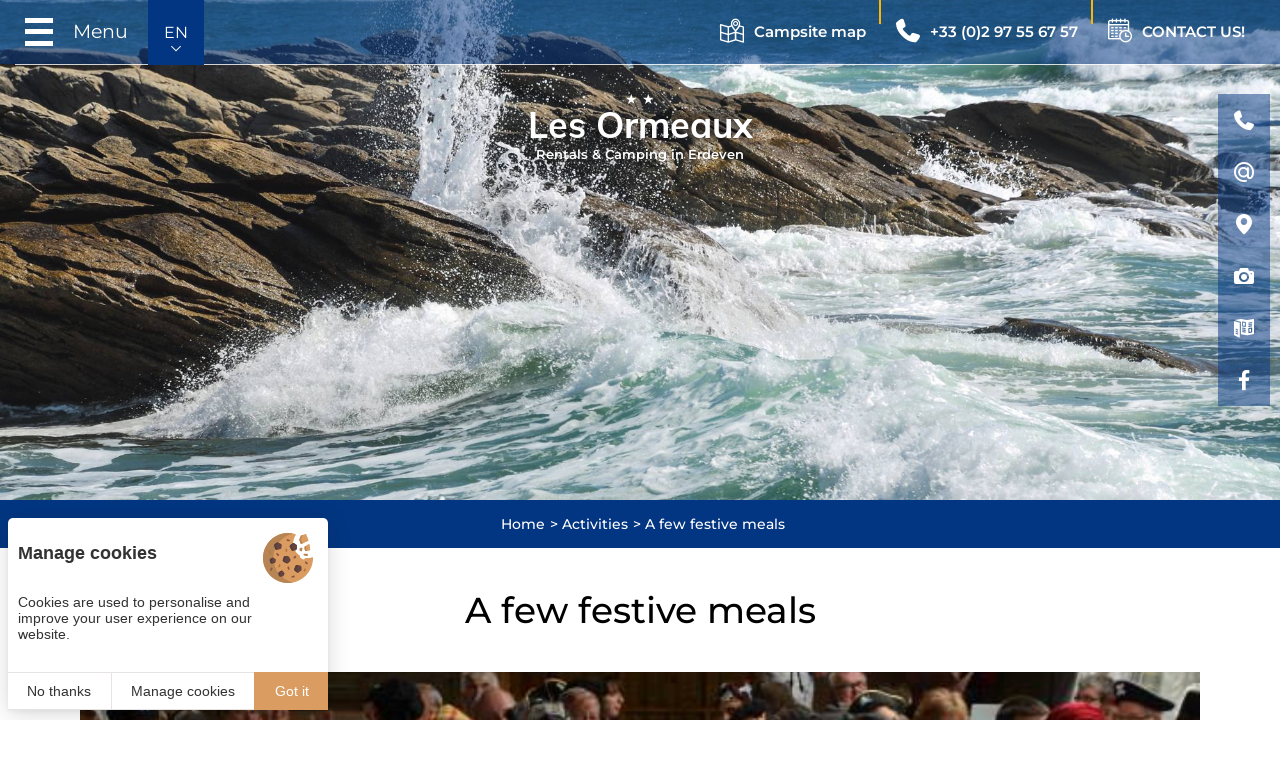

--- FILE ---
content_type: text/html; charset=UTF-8
request_url: https://www.lesormeaux.fr/en/campsite-erdeven/your-a-few-festive-meals-13.php
body_size: 4849
content:
<!DOCTYPE html>
<html lang="en" prefix="og: http://ogp.me/ns#">
<head>
	<meta charset="utf-8">
	<meta http-equiv="Content-Type" content="text/html; charset=utf-8" />
	<meta name="viewport" content="width=device-width, initial-scale=1" >

	<link rel="alternate" href="/camping-erdeven/votre-quelques-repas-festifs-13.php" hreflang="x-default" /><link rel="alternate" href="/en/campsite-erdeven/your-a-few-festive-meals-13.php" hreflang="en" />
	<title>A few festive meals   Seaside Animation | Les Ormeaux</title>
	<meta name="description" content="">
	<meta name="keywords" content="">

	
	
	
	<!-- CSS -->
		<link rel="stylesheet" href="https://cdn.juliana-multimedia.com/js/light-gallery_1.6/css/lightgallery.min.css">
	<link rel="stylesheet" href="https://cdn.juliana-multimedia.com/js/datepicker/jquery-ui.min.css">
	<link rel="stylesheet" href="https://cdn.juliana-multimedia.com/js/datepicker/jquery-ui.theme.min.css">
	<link rel="stylesheet" type="text/css" href="/public/css/all.php">

	<meta property="og:locale" content="en_GB" />
			<meta property="og:type" content="article" />
		<meta property="og:url" content="https://www.lesormeaux.fr/en/campsite-erdeven/your-a-few-festive-meals-13.php" />
	
		<meta property="og:title" content="A few festive meals   Seaside Animation | Les Ormeaux" />
	<meta property="og:description" content="" />
	<meta property="og:site_name" content="Campsite & Holiday Rentals in Erdeven - Les Ormeaux" />


	<!-- Matomo Tag Manager -->
	<script>
		var _mtm = window._mtm = window._mtm || [];
		_mtm.push({'mtm.startTime': (new Date().getTime()), 'event': 'mtm.Start'});
		var d=document, g=d.createElement('script'), s=d.getElementsByTagName('script')[0];
		g.async=true; g.src='https://matomo.juliana-multimedia.com/js/container_fjPwklua.js'; s.parentNode.insertBefore(g,s);
	</script>
	<!-- End Matomo Tag Manager -->
	
</head>
<body data-name="activite" class="">
	<div class="header">
	<div class="header_left">
		<div class="header_menu-trigger">
			<div class="header_menu-trigger-icon">
				<span></span>
				<span></span>
				<span></span>
			</div>
			<div class="header_menu-trigger-label">Menu</div>
		</div>
							<div class="header_locales locales">
						<div class="locales-selected">
							<div class="locales-selected-label">en</div>
							<div class="locales-selected-arrow icon-arrow-down"></div>
						</div>
						<div class="locales-select">
																		<a href="/camping-erdeven/votre-quelques-repas-festifs-13.php" class="locales-select-option">fr</a>
																</div>
					</div>
						<a href="/en/" class="header_logo logo">
			<div class="logo_rating">★★</div>
			<div class="logo_name">Les Ormeaux</div>
			<div class="logo_baseline">Rentals & Camping in Erdeven</div>
		</a>
	</div>
	<div class="header_right">
		<div class="header_buttons">
											<a href="/bases/document_pdf/63/Camping_MH_EP_BrochureTarifs2026lesOrmeaux.pdf" target="_blank" class="header_button">
									<div class="header_button-icon icon-papermap"></div>
									<div class="header_button-label">Campsite map</div>
								</a>
										<a href="tel:0033297556757" class="header_button" onclick="ga('send', 'event', 'Téléphone', 'Appel', 'Déclenchement appel téléphonique');">
				<div class="header_button-icon icon-telephone"></div>
				<div class="header_button-label">+33 (0)2 97 55 67 57</div>
			</a>
			<a href="/en/campsite-south-britany/booking-mobil-home-morbihan.php" class="header_button reservation">
				<div class="header_button-icon icon-calendar"></div>
				<div class="header_button-label">Contact us!</div>
			</a>
		</div>
	</div>
</div>
<div class="header-mobile">
	<div class="header-mobile_left">
		<div class="header-mobile_buttons">
			<a href="tel:0033297556757" class="header-mobile_button" onclick="ga('send', 'event', 'Téléphone', 'Appel', 'Déclenchement appel téléphonique');">
				<div class="header-mobile_button-icon icon-telephone"></div>
			</a>
							<a href="/bases/document_pdf/63/Camping_MH_EP_BrochureTarifs2026lesOrmeaux.pdf" target="_blank" class="header-mobile_button">
					<div class="header-mobile_button-icon icon-papermap"></div>
				</a>
						<a href="mailto:ormeaux.lofficial@wanadoo.fr" class="header-mobile_button no-mobile" onclick="ga('send', 'event', 'Email', 'Ouverture boite', 'Ouverture boite mail internaute');">
				<div class="header-mobile_button-icon icon-mail"></div>
			</a>
			<a href="/en/seaside-campsite/access-campsite-erdeven-beach.php" class="header-mobile_button">
				<div class="header-mobile_button-icon icon-map"></div>
			</a>
			<a href="/en/campsite-south-britany/photos-campsite-les-ormeaux.php" class="header-mobile_button no-mobile">
				<div class="header-mobile_button-icon icon-photos"></div>
			</a>
			<a href="/" class="header-mobile_button no-mobile">
				<div class="header-mobile_button-icon icon-document"></div>
			</a>
							<a href="https://www.facebook.com/pierricklofficial/" target="_blank" class="header-mobile_button" onclick="ga('send', 'event', 'Bouton Facebook', 'Visite page Facebook', 'Fuite vers Facebook');">
					<div class="header-mobile_button-icon icon-facebook"></div>
				</a>
											</div>
	</div>
	<div class="header-mobile_right">
							<div class="header-mobile_locales locales">
						<div class="locales-selected">
							<div class="locales-selected-label">en</div>
							<div class="locales-selected-arrow icon-arrow-down"></div>
						</div>
						<div class="locales-select">
																		<a href="/camping-erdeven/votre-quelques-repas-festifs-13.php" class="locales-select-option">fr</a>
																</div>
					</div>
					</div>
</div>

<div class="menu">
	<div class="menu_scrollpane">
		<div class="menu_content">
			<div class="menu_header">
				<div class="menu_header-buttons">
					<a href="tel:0033297556757" class="menu_header-button" onclick="ga('send', 'event', 'Téléphone', 'Appel', 'Déclenchement appel téléphonique');">
						<div class="menu_header-button-icon icon-telephone"></div>
					</a>
											<a href="/bases/document_pdf/63/Camping_MH_EP_BrochureTarifs2026lesOrmeaux.pdf" target="_blank" class="menu_header-button">
							<div class="menu_header-button-icon icon-papermap"></div>
						</a>
										<a href="mailto:ormeaux.lofficial@wanadoo.fr" class="menu_header-button">
						<div class="menu_header-button-icon icon-mail"></div>
					</a>
					<a href="/en/seaside-campsite/access-campsite-erdeven-beach.php" class="menu_header-button">
						<div class="menu_header-button-icon icon-map"></div>
					</a>
				</div>
			</div>
			<div class="menu_body">
				<div class="menu_navigation">
					<div class="menu_navigation-column">
						<a href="/en/" class="menu_navigation-button">
							<div class="menu_navigation-button-label ">Home</div>
						</a>
															<div class="menu_navigation-button">
										<a href="/en/campsite-morbihan/camping-pitches-mobile-homes.php" class="menu_navigation-button-label ">Camping accommodation</a>
										<div class="menu_navigation-sub">
																							<a href="/en/campsite-morbihan/the-mobile-homes-in-erdeven-erdeven-1.php" class="menu_navigation-sub-button">
													<div class="menu_navigation-sub-button-label ">Mobil-homes</div>
												</a>
																							<a href="/en/campsite-morbihan/the-camping-pitches-in-erdeven-erdeven-3.php" class="menu_navigation-sub-button">
													<div class="menu_navigation-sub-button-label ">Camping pitches</div>
												</a>
																						<a href="/en/campsite-morbihan/availability-mobil-home-erdeven.php" class="menu_navigation-sub-button with-border">
												<div class="menu_navigation-sub-button-label ">Availabilities</div>
											</a>
										</div>
									</div>
																							<div class="menu_navigation-button">
										<a href="/en/holiday-rentals-morbihan/houses-appartments-erdeven.php" class="menu_navigation-button-label ">Other rentals</a>
										<div class="menu_navigation-sub">
																							<a href="/en/holiday-rentals-morbihan/your-our-holiday-rental-homes-in-erdeven-erdeven-1.php" class="menu_navigation-sub-button">
													<div class="menu_navigation-sub-button-label ">Rental homes</div>
												</a>
																							<a href="/en/holiday-rentals-morbihan/your-apartments-studios-in-erdeven-erdeven-2.php" class="menu_navigation-sub-button">
													<div class="menu_navigation-sub-button-label ">Apartments & Studios</div>
												</a>
																						<a href="/en/holiday-rentals-morbihan/availability-accommodation.php" class="menu_navigation-sub-button with-border">
												<div class="menu_navigation-sub-button-label ">Availabilities</div>
											</a>
										</div>
									</div>
													</div>
					<div class="menu_navigation-column">
						<a href="/en/campsite-erdeven/activities-et-animations.php" class="menu_navigation-button">
							<div class="menu_navigation-button-label ">Activities</div>
						</a>
						<a href="/en/holidays-in-morbihan/going-out-in-erdeven.php" class="menu_navigation-button">
							<div class="menu_navigation-button-label ">Explore Erdeven</div>
						</a>
						<a href="/en/campsite-erdeven/services-laundry-wifi-catering.php" class="menu_navigation-button">
							<div class="menu_navigation-button-label ">Services</div>
						</a>
						<a href="/en/campsite-morbihan/documentation-map-campsite.php" class="menu_navigation-button">
							<div class="menu_navigation-button-label ">Brochures</div>
						</a>
												<a href="/en/campsite-south-britany/photos-campsite-les-ormeaux.php" class="menu_navigation-button">
							<div class="menu_navigation-button-label ">Photos</div>
						</a>
						<a href="/en/campsite-south-britany/booking-mobil-home-morbihan.php" class="menu_navigation-button">
							<div class="menu_navigation-button-label ">Contact us!</div>
						</a>
						<!--<a href="/en/campsite-south-britany/contact-us.php" class="menu_navigation-button">
							<div class="menu_navigation-button-label ">Contact</div>
						</a>-->
					</div>
				</div>
			</div>
			<div class="menu_footer">
				<div class="menu_footer-title">Follow us</div>
				<div class="menu_footer-buttons">
											<a href="https://www.facebook.com/pierricklofficial/" rel="nofollow" target="_blank" class="menu_footer-button" onclick="ga('send', 'event', 'Bouton Facebook', 'Visite page Facebook', 'Fuite vers Facebook');">
							<div class="menu_footer-button-icon icon-facebook"></div>
						</a>
														</div>
			</div>
		</div>
	</div>
</div>
<div class="sidebar">
	<a href="tel:0033297556757" class="sidebar_button" onclick="ga('send', 'event', 'Téléphone', 'Appel', 'Déclenchement appel téléphonique');">
		<div class="sidebar_button-icon icon-telephone"></div>
		<div class="sidebar_button-label">+33 (0)2 97 55 67 57</div>
	</a>
	<a href="mailto:ormeaux.lofficial@wanadoo.fr" class="sidebar_button" onclick="ga('send', 'event', 'Email', 'Ouverture boite', 'Ouverture boite mail internaute');">
		<div class="sidebar_button-icon icon-mail"></div>
		<div class="sidebar_button-label">ormeaux.lofficial@wanadoo.fr</div>
	</a>
	<a href="/en/seaside-campsite/access-campsite-erdeven-beach.php" class="sidebar_button">
		<div class="sidebar_button-icon icon-map"></div>
		<div class="sidebar_button-label">Where to find us</div>
	</a>
	<a href="/en/campsite-south-britany/photos-campsite-les-ormeaux.php" class="sidebar_button">
		<div class="sidebar_button-icon icon-photos"></div>
		<div class="sidebar_button-label">Photos</div>
	</a>
	<a href="/en/campsite-morbihan/documentation-map-campsite.php" class="sidebar_button">
		<div class="sidebar_button-icon icon-document"></div>
		<div class="sidebar_button-label">Brochures</div>
	</a>
			<a href="https://www.facebook.com/pierricklofficial/" target="_blank" class="sidebar_button" onclick="ga('send', 'event', 'Bouton Facebook', 'Visite page Facebook', 'Fuite vers Facebook');">
			<div class="sidebar_button-icon icon-facebook"></div>
			<div class="sidebar_button-label">Our Facebook page</div>
		</a>
	</div>
<div class="diaporama">
	<div class="diaporama_slideshow">
					<div class="slideshow swiper-container">
				<div class="slideshow_slides swiper-wrapper">
													<div class="slideshow_slide swiper-slide">
									<div class="slideshow_slide-image" style="background-image: url(/bases/diaporama_image/grande/11/baie-quiberon.jpg);"></div>
																	</div>
											</div>
							</div>
			</div>
	<a href="/en/" class="diaporama_logo logo">
		<div class="logo_rating">★★</div>
		<div class="logo_name">Les Ormeaux</div>
		<div class="logo_baseline">Rentals & Camping in Erdeven</div>
	</a>

	
</div><div class="content">

			<div class="content_components content_breadcrumb">
			<div class="breadcrumb">
    <a href="/en/" class="breadcrumb-button">Home</a><a href="/en/campsite-erdeven/activities-et-animations.php" class="breadcrumb-button">Activities</a><div class="breadcrumb-button">A few festive meals  </div></div>
		</div>
	
			<div class="content_components content_top">
					<h1 class="title ">A few festive meals  </h1>
		</div>
	
	
	
	
			<div class="content_components content_bottom">
			
<div class="item">

					<div class="item_gallery lightgallery">
					<div class="item_gallery-big item_lg-image"
						data-thumb="/bases/activite_image/moyenne/30/repas-festif-2.jpg"
						data-src="/bases/activite_image/grande/30/repas-festif-2.jpg"
											>
						<div class="item_gallery-big-image" style="background-image: url(/bases/activite_image/grande/30/repas-festif-2.jpg)" alt="" title=""></div>
												<div class="item_gallery-big-enlarge icon-enlarge"></div>
					</div>
									</div>
			
	<div class="item_content">

		<div class="item_left">

			<div class="item_buttons">
													<a href="/en/campsite-south-britany/contact-us.php" class="item_button">
						<div class="item_button-icon icon-contact"></div>
						<h3 class="item_button-label">Contact us</h3>
					</a>
													<a href="tel:0033297556757" class="item_button" onclick="ga('send', 'event', 'Téléphone', 'Appel', 'Déclenchement appel téléphonique');">
						<div class="item_button-icon icon-telephone"></div>
						<h3 class="item_button-label">Please call us</h3>
					</a>
								<div class="item_button" id="item_shares">
					<div class="item_button-icon icon-share"></div>
					<div class="item_button-label">Share</div>
				</div>
				<a href="/en/campsite-erdeven/activities-et-animations.php" class="item_button">
					<div class="item_button-icon icon-arrow-left"></div>
					<h3 class="item_button-label">Back</h3>
				</a>
			</div>

		</div>

		<div class="item_right">

			
			<div class="item_text">Depending on the owner&rsquo;s mood and the guests&rsquo; suggestions, we can arrange a few festive meals such as: Barbecue evening, SULLY evening, etc. for a small cost. &ldquo;Enjoy good-humoured fun and a friendly atmosphere all round!&rdquo;</div>

			
			
			
		</div>

	</div>

</div>

<div class="item_panel-shares">
	<div class="item_panel-shares-center">
		<div class="item_panel-shares-overlay"></div>
		<div class="item_panel-shares-box">
			<div class="item_panel-shares-title">Share on</div>
			<div class="item_panel-shares-buttons">
				<div class="item_panel-shares-button icon-facebook" style="background-color: #3B5998;" data-network="facebook"></div>
				<div class="item_panel-shares-button icon-twitter" style="background-color: #4099ff;" data-network="twitter"></div>
			</div>
			<div class="item_panel-shares-url">
				<input type="text" class="item_panel-shares-url-input" value="https://www.lesormeaux.fr/en/campsite-erdeven/your-a-few-festive-meals-13.php">
			</div>
			<div class="item_panel-shares-close icon-close"></div>
		</div>
	</div>
</div>
		</div>
	
</div>
<div class="services">
	<div class="separator icon-waves"></div>
	<div class="services_title">Ready to help</div>
	<div class="services_buttons">
		<div class="services_button">
			<div class="services_button-icon icon-service-washing-machine"></div>
			<div class="services_button-label">Laundrette</div>
		</div>
		<div class="services_button">
			<div class="services_button-icon icon-service-wifi"></div>
			<div class="services_button-label">Free Wi-Fi</div>
		</div>
		<div class="services_button">
			<div class="services_button-icon icon-service-sunset"></div>
			<div class="services_button-label">Seaside camping</div>
		</div>
		<div class="services_button">
			<div class="services_button-icon icon-service-snack"></div>
			<div class="services_button-label">Food truck</div>
		</div>
		<a href="/en/campsite-erdeven/services-laundry-wifi-catering.php" class="services_button plus">
			<div class="services_button-icon icon-service-plus"></div>
			<div class="services_button-label">Learn more</div>
		</a>
	</div>
</div>
<div class="contact">
	<div class="contact_columns">
		<div class="contact_column contact_left">
			<div class="contact_logo-camping logo">
				<div class="logo_rating">★★</div>
				<div class="logo_name">Les Ormeaux</div>
				<div class="logo_baseline">Rentals & Camping in Erdeven</div>
			</div>
			<div class="contact_logos">
				<img src="/public/images/logos/lesormeaux.gif" alt="Camping Les Ormeaux" class="contact_logo">
				<img src="/public/images/logos/erdeven.gif" alt="Erdeven" class="contact_logo">
			</div>
		</div>
		<div class="contact_column contact_center">
			<div class="contact_details">
				<a href="/en/seaside-campsite/access-campsite-erdeven-beach.php" class="contact_details-row">
											<h3 class="contact_details-title">Camping les Ormeaux</h3>
											<div class="contact_details-subtitle">P Lofficial</div>
						<div class="contact_details-location">Kerhillio - 56410 Erdeven</div>
				</a>
				<div class="contact_details-row">
					<a href="tel:0033297556757" class="contact_details-telephone" onclick="ga('send', 'event', 'Téléphone', 'Appel', 'Déclenchement appel téléphonique');">+33 (0)2 97 55 67 57</a>
					<a href="tel:0033607196878" class="contact_details-telephone" onclick="ga('send', 'event', 'Téléphone', 'Appel', 'Déclenchement appel téléphonique');">+33 (0)6 07 19 68 78</a>
				</div>
				<div class="contact_details-row">
					<a href="mailto:ormeaux.lofficial@wanadoo.fr" class="contact_details-email" onclick="ga('send', 'event', 'Email', 'Ouverture boite', 'Ouverture boite mail internaute');">ormeaux.lofficial@wanadoo.fr</a>
				</div>
			</div>
		</div>
		<div class="contact_column contact_right">
			<div class="contact_right-row">
				<div class="contact_networks">
					<div class="contact_networks-title">Follow us</div>
					<div class="contact_networks-buttons">
													<a href="https://www.facebook.com/pierricklofficial/" target="_blank" class="contact_networks-button" onclick="ga('send', 'event', 'Bouton Facebook', 'Visite page Facebook', 'Fuite vers Facebook');">
								<div class="contact_networks-button-icon icon-facebook"></div>
							</a>
																	</div>
				</div>
				<div class="contact_reviews">
					<div class="contact_reviews-title">Customer reviews</div>
					<div class="contact_reviews-buttons">
													<a href="https://www.tripadvisor.fr/Hotel_Review-g675634-d8731108-Reviews-Camping_les_Ormeaux-Erdeven_Morbihan_Brittany.html" target="_blank" class="contact_reviews-button">
								<img src="/public/images/logos/tripadvisor.png" alt="Avis des clients" class="contact_reviews-button-logo">
							</a>
											</div>
				</div>
			</div>
			<div class="contact_right-row">
				<div class="contact_logos">
					<img src="/public/images/logos/payment.jpg" alt="Moyens de payement" class="contact_logo">
					<img src="/public/images/logos/ancv.png" alt="ANCV" class="contact_logo">
					<img src="/public/images/logos/vacaf.jpg" alt="VACAF Associations familiales" class="contact_logo">
				</div>
			</div>
		</div>
	</div>
</div>
<div class="footer">
	<div class="footer_buttons">
		<div class="footer_button tarteaucitronOpenPanel">Managing cookies</div>
				<a href="/en/campsite-south-britany/legal-notice.php" class="footer_button">Legal notice</a>
		<a href="/en/campsite-south-britany/sitemap.php" class="footer_button">Sitemap</a>
		<div class="footer_juliana">© 2019 <a href="http://www.juliana.fr" target="_blank">Juliana</a></div>
	</div>
</div>
<div class="rewind goto" data-target="body">
	<div class="rewind_icon icon-arrow-full-up"></div>
</div><!-- jQuery -->
<script src="https://code.jquery.com/jquery-2.2.1.min.js"></script>

<!-- ScrollToElement -->
<script src="https://cdn.juliana-multimedia.com/js/scrollToElement/scrollToElement.js"></script>

<!-- SocialShare -->
<script src="https://cdn.juliana-multimedia.com/js/socialShare/socialShare.js"></script>

<!-- Swiper -->
<script src="https://cdn.juliana-multimedia.com/js/swiper/4.4.2/js/swiper.min.js"></script>

<!-- isOnScreen -->
<script src="https://cdn.juliana-multimedia.com/js/isOnScreen/isOnScreen.js"></script>

<!-- clickToggle -->
<script src="https://cdn.juliana-multimedia.com/js/clickToggle/clickToggle.js"></script>

<!-- Light Gallery -->
<script src="https://cdn.juliana-multimedia.com/js/light-gallery_1.6/js/lightgallery-all.min.js"></script>

<!-- Datepicker -->
<script src="https://cdn.juliana-multimedia.com/js/datepicker/jquery-ui.min.js"></script>
<script src="https://cdn.juliana-multimedia.com/js/datepicker/lang/datepicker-en.js"></script>

<!-- scrollMagic -->
<script src="https://cdn.juliana-multimedia.com/js/scrollMagic/2.0.5/ScrollMagic.min.js"></script>
<script src="https://cdn.juliana-multimedia.com/js/scrollMagic/2.0.5/debug.addIndicators.min.js"></script>
<script src="https://cdn.juliana-multimedia.com/js/scrollMagic/2.0.5/TweenMax.min.js"></script>
<script src="https://cdn.juliana-multimedia.com/js/scrollMagic/2.0.5/animation.gsap.min.js"></script>
<script>
	$(function(){
		// Init ScrollMagic Controller for the window scroll container
		controller = new ScrollMagic.Controller();
	});
</script>

<!-- Lazy Loading -->
<script type="text/javascript" src="//cdnjs.cloudflare.com/ajax/libs/jquery.lazy/1.7.9/jquery.lazy.min.js"></script>
<script type="text/javascript" src="//cdnjs.cloudflare.com/ajax/libs/jquery.lazy/1.7.9/jquery.lazy.plugins.min.js"></script>
<script>
	$(".lazy").lazy();
</script>

<!-- TarteAuCitron -->
<script type="text/javascript" src="https://cdn.juliana-multimedia.com/js/tarteaucitron/1.9.1/juliana-helper.js"></script>
<script type="text/javascript" src="https://cdn.juliana-multimedia.com/js/tarteaucitron/1.9.1/tarteaucitron.js"></script>
<script type="text/javascript">

	initTarteAuCitron({
		"locale" : "en",
        "services" : {
            "googlemaps" : {
                "googlemapsKey" : "AIzaSyDez1GwQQVViFsr3CO31Hm5EaVe5fvQy6Q"
            },
            "googletagmanager" : {
                "googletagmanagerId" : "GTM-TBL8DXX"
            }
        }
	});

</script>

<!-- Common -->
<script>
	$(function(){

		$(window).on("scroll", function(){
			if($(this).scrollTop()<20){
				$("body").addClass("top");
			} else {
				$("body").removeClass("top");
			}
		}).trigger("scroll");

		$(".locales").clickToggle(
			function(){
				$(this).find(".locales-select").stop().slideDown(300);
				$(this).addClass("active");
			},
			function(){
				$(this).find(".locales-select").stop().slideUp(300);
				$(this).removeClass("active");
			}
		);

		$(".goto").each(function(){
			var goto = $(this);
			var target = goto.attr("data-target");
			goto.scrollToElement(target, { offsetTop: 110 });
		});

	});
</script>

	<script type="text/javascript" src="/public/templates/sections/menu/menu.js"></script>
	<script type="text/javascript" src="/public/templates/sections/diaporama/diaporama.js"></script>
	<script type="text/javascript" src="/public/templates/components/slideshow/slideshow.js"></script>
	<script type="text/javascript" src="/public/templates/sections/content/content.js"></script>
	<script type="text/javascript" src="/public/templates/components/breadcrumb/breadcrumb.js"></script>
	<script type="text/javascript" src="/public/templates/components/item/item.js"></script>
</body>
</html>


--- FILE ---
content_type: text/css
request_url: https://cdn.juliana-multimedia.com/js/datepicker/jquery-ui.min.css
body_size: 2596
content:
/*! jQuery UI - v1.11.4 - 2015-07-21
* http://jqueryui.com
* Includes: core.css, datepicker.css, theme.css
* Copyright 2015 jQuery Foundation and other contributors; Licensed MIT */

.ui-helper-hidden{display:none}.ui-helper-hidden-accessible{border:0;clip:rect(0 0 0 0);height:1px;margin:-1px;overflow:hidden;padding:0;position:absolute;width:1px}.ui-helper-reset{margin:0;padding:0;border:0;outline:0;line-height:1.3;text-decoration:none;font-size:100%;list-style:none}.ui-helper-clearfix:before,.ui-helper-clearfix:after{content:"";display:table;border-collapse:collapse}.ui-helper-clearfix:after{clear:both}.ui-helper-clearfix{min-height:0}.ui-helper-zfix{width:100%;height:100%;top:0;left:0;position:absolute;opacity:0;filter:Alpha(Opacity=0)}.ui-front{z-index:100}.ui-state-disabled{cursor:default!important}.ui-icon{display:block;text-indent:-99999px;overflow:hidden;background-repeat:no-repeat}.ui-widget-overlay{position:fixed;top:0;left:0;width:100%;height:100%}.ui-datepicker{width:17em;padding:.2em .2em 0;display:none}.ui-datepicker .ui-datepicker-header{position:relative;padding:.2em 0}.ui-datepicker .ui-datepicker-prev,.ui-datepicker .ui-datepicker-next{position:absolute;top:2px;width:1.8em;height:1.8em}.ui-datepicker .ui-datepicker-prev-hover,.ui-datepicker .ui-datepicker-next-hover{top:1px}.ui-datepicker .ui-datepicker-prev{left:2px}.ui-datepicker .ui-datepicker-next{right:2px}.ui-datepicker .ui-datepicker-prev-hover{left:1px}.ui-datepicker .ui-datepicker-next-hover{right:1px}.ui-datepicker .ui-datepicker-prev span,.ui-datepicker .ui-datepicker-next span{display:block;position:absolute;left:50%;margin-left:-8px;top:50%;margin-top:-8px}.ui-datepicker .ui-datepicker-title{margin:0 2.3em;line-height:1.8em;text-align:center}.ui-datepicker .ui-datepicker-title select{font-size:1em;margin:1px 0}.ui-datepicker select.ui-datepicker-month,.ui-datepicker select.ui-datepicker-year{width:45%}.ui-datepicker table{width:100%;font-size:.9em;border-collapse:collapse;margin:0 0 .4em}.ui-datepicker th{padding:.7em .3em;text-align:center;font-weight:bold;border:0}.ui-datepicker td{border:0;padding:1px}.ui-datepicker td span,.ui-datepicker td a{display:block;padding:.2em;text-align:right;text-decoration:none}.ui-datepicker .ui-datepicker-buttonpane{background-image:none;margin:.7em 0 0 0;padding:0 .2em;border-left:0;border-right:0;border-bottom:0}.ui-datepicker .ui-datepicker-buttonpane button{float:right;margin:.5em .2em .4em;cursor:pointer;padding:.2em .6em .3em .6em;width:auto;overflow:visible}.ui-datepicker .ui-datepicker-buttonpane button.ui-datepicker-current{float:left}.ui-datepicker.ui-datepicker-multi{width:auto}.ui-datepicker-multi .ui-datepicker-group{float:left}.ui-datepicker-multi .ui-datepicker-group table{width:95%;margin:0 auto .4em}.ui-datepicker-multi-2 .ui-datepicker-group{width:50%}.ui-datepicker-multi-3 .ui-datepicker-group{width:33.3%}.ui-datepicker-multi-4 .ui-datepicker-group{width:25%}.ui-datepicker-multi .ui-datepicker-group-last .ui-datepicker-header,.ui-datepicker-multi .ui-datepicker-group-middle .ui-datepicker-header{border-left-width:0}.ui-datepicker-multi .ui-datepicker-buttonpane{clear:left}.ui-datepicker-row-break{clear:both;width:100%;font-size:0}.ui-datepicker-rtl{direction:rtl}.ui-datepicker-rtl .ui-datepicker-prev{right:2px;left:auto}.ui-datepicker-rtl .ui-datepicker-next{left:2px;right:auto}.ui-datepicker-rtl .ui-datepicker-prev:hover{right:1px;left:auto}.ui-datepicker-rtl .ui-datepicker-next:hover{left:1px;right:auto}.ui-datepicker-rtl .ui-datepicker-buttonpane{clear:right}.ui-datepicker-rtl .ui-datepicker-buttonpane button{float:left}.ui-datepicker-rtl .ui-datepicker-buttonpane button.ui-datepicker-current,.ui-datepicker-rtl .ui-datepicker-group{float:right}.ui-datepicker-rtl .ui-datepicker-group-last .ui-datepicker-header,.ui-datepicker-rtl .ui-datepicker-group-middle .ui-datepicker-header{border-right-width:0;border-left-width:1px}.juliana-ui .ui-widget{font-family:Arial,Helvetica;font-size:12px}.juliana-ui .ui-widget .ui-widget{font-size:1em}.juliana-ui .ui-widget input,.juliana-ui .ui-widget select,.juliana-ui .ui-widget textarea,.juliana-ui .ui-widget button{font-family:Arial,Helvetica;font-size:1em}.juliana-ui .ui-widget-content{border:1px solid #ccc;background:#fff url("https://cdn.juliana-multimedia.com/js/datepicker/images/ui-bg_flat_100_ffffff_40x100.png") 50% 50% repeat-x;color:#444}.juliana-ui .ui-widget-content a{color:#444}.juliana-ui .ui-widget-header{border:1px solid #ccc;background:#ddd url("https://cdn.juliana-multimedia.com/js/datepicker/images/ui-bg_flat_100_dddddd_40x100.png") 50% 50% repeat-x;color:#444;font-weight:bold}.juliana-ui .ui-widget-header a{color:#444}.juliana-ui .ui-state-default,.juliana-ui .ui-widget-content .ui-state-default,.juliana-ui .ui-widget-header .ui-state-default{border:1px solid #ccc;background:#eee url("https://cdn.juliana-multimedia.com/js/datepicker/images/ui-bg_flat_100_eeeeee_40x100.png") 50% 50% repeat-x;font-weight:normal;color:#444}.juliana-ui .ui-state-default a,.juliana-ui .ui-state-default a:link,.juliana-ui .ui-state-default a:visited{color:#444;text-decoration:none}.juliana-ui .ui-state-hover,.juliana-ui .ui-widget-content .ui-state-hover,.juliana-ui .ui-widget-header .ui-state-hover,.juliana-ui .ui-state-focus,.juliana-ui .ui-widget-content .ui-state-focus,.juliana-ui .ui-widget-header .ui-state-focus{border:1px solid #ccc;background:#ddd url("https://cdn.juliana-multimedia.com/js/datepicker/images/ui-bg_flat_100_dddddd_40x100.png") 50% 50% repeat-x;font-weight:normal;color:#444}.juliana-ui .ui-state-hover a,.juliana-ui .ui-state-hover a:hover,.juliana-ui .ui-state-hover a:link,.juliana-ui .ui-state-hover a:visited,.juliana-ui .ui-state-focus a,.juliana-ui .ui-state-focus a:hover,.juliana-ui .ui-state-focus a:link,.juliana-ui .ui-state-focus a:visited{color:#444;text-decoration:none}.juliana-ui .ui-state-active,.juliana-ui .ui-widget-content .ui-state-active,.juliana-ui .ui-widget-header .ui-state-active{border:1px solid #888;background:#888 url("https://cdn.juliana-multimedia.com/js/datepicker/images/ui-bg_flat_100_888888_40x100.png") 50% 50% repeat-x;font-weight:normal;color:#fff}.juliana-ui .ui-state-active a,.juliana-ui .ui-state-active a:link,.juliana-ui .ui-state-active a:visited{color:#fff;text-decoration:none}.juliana-ui .ui-state-highlight,.juliana-ui .ui-widget-content .ui-state-highlight,.juliana-ui .ui-widget-header .ui-state-highlight{border:1px solid #888;background:#eee url("https://cdn.juliana-multimedia.com/js/datepicker/images/ui-bg_flat_100_eeeeee_40x100.png") 50% 50% repeat-x;color:#444}.juliana-ui .ui-state-highlight a,.juliana-ui .ui-widget-content .ui-state-highlight a,.juliana-ui .ui-widget-header .ui-state-highlight a{color:#444}.juliana-ui .ui-state-error,.juliana-ui .ui-widget-content .ui-state-error,.juliana-ui .ui-widget-header .ui-state-error{border:1px solid #cd0a0a;background:#fff url("https://cdn.juliana-multimedia.com/js/datepicker/images/ui-bg_flat_100_ffffff_40x100.png") 50% 50% repeat-x;color:#cd0a0a}.juliana-ui .ui-state-error a,.juliana-ui .ui-widget-content .ui-state-error a,.juliana-ui .ui-widget-header .ui-state-error a{color:#cd0a0a}.juliana-ui .ui-state-error-text,.juliana-ui .ui-widget-content .ui-state-error-text,.juliana-ui .ui-widget-header .ui-state-error-text{color:#cd0a0a}.juliana-ui .ui-priority-primary,.juliana-ui .ui-widget-content .ui-priority-primary,.juliana-ui .ui-widget-header .ui-priority-primary{font-weight:bold}.juliana-ui .ui-priority-secondary,.juliana-ui .ui-widget-content .ui-priority-secondary,.juliana-ui .ui-widget-header .ui-priority-secondary{opacity:.7;filter:Alpha(Opacity=70);font-weight:normal}.juliana-ui .ui-state-disabled,.juliana-ui .ui-widget-content .ui-state-disabled,.juliana-ui .ui-widget-header .ui-state-disabled{opacity:.35;filter:Alpha(Opacity=35);background-image:none}.juliana-ui .ui-state-disabled .ui-icon{filter:Alpha(Opacity=35)}.juliana-ui .ui-icon{width:16px;height:16px}.juliana-ui .ui-icon,.juliana-ui .ui-widget-content .ui-icon{background-image:url("https://cdn.juliana-multimedia.com/js/datepicker/images/ui-icons_444444_256x240.png")}.juliana-ui .ui-widget-header .ui-icon{background-image:url("https://cdn.juliana-multimedia.com/js/datepicker/images/ui-icons_888888_256x240.png")}.juliana-ui .ui-state-default .ui-icon{background-image:url("https://cdn.juliana-multimedia.com/js/datepicker/images/ui-icons_444444_256x240.png")}.juliana-ui .ui-state-hover .ui-icon,.juliana-ui .ui-state-focus .ui-icon{background-image:url("https://cdn.juliana-multimedia.com/js/datepicker/images/ui-icons_444444_256x240.png")}.juliana-ui .ui-state-active .ui-icon{background-image:url("https://cdn.juliana-multimedia.com/js/datepicker/images/ui-icons_222222_256x240.png")}.juliana-ui .ui-state-highlight .ui-icon{background-image:url("https://cdn.juliana-multimedia.com/js/datepicker/images/ui-icons_444444_256x240.png")}.juliana-ui .ui-state-error .ui-icon,.juliana-ui .ui-state-error-text .ui-icon{background-image:url("https://cdn.juliana-multimedia.com/js/datepicker/images/ui-icons_cd0a0a_256x240.png")}.juliana-ui .ui-icon-blank{background-position:16px 16px}.juliana-ui .ui-icon-carat-1-n{background-position:0 0}.juliana-ui .ui-icon-carat-1-ne{background-position:-16px 0}.juliana-ui .ui-icon-carat-1-e{background-position:-32px 0}.juliana-ui .ui-icon-carat-1-se{background-position:-48px 0}.juliana-ui .ui-icon-carat-1-s{background-position:-64px 0}.juliana-ui .ui-icon-carat-1-sw{background-position:-80px 0}.juliana-ui .ui-icon-carat-1-w{background-position:-96px 0}.juliana-ui .ui-icon-carat-1-nw{background-position:-112px 0}.juliana-ui .ui-icon-carat-2-n-s{background-position:-128px 0}.juliana-ui .ui-icon-carat-2-e-w{background-position:-144px 0}.juliana-ui .ui-icon-triangle-1-n{background-position:0 -16px}.juliana-ui .ui-icon-triangle-1-ne{background-position:-16px -16px}.juliana-ui .ui-icon-triangle-1-e{background-position:-32px -16px}.juliana-ui .ui-icon-triangle-1-se{background-position:-48px -16px}.juliana-ui .ui-icon-triangle-1-s{background-position:-64px -16px}.juliana-ui .ui-icon-triangle-1-sw{background-position:-80px -16px}.juliana-ui .ui-icon-triangle-1-w{background-position:-96px -16px}.juliana-ui .ui-icon-triangle-1-nw{background-position:-112px -16px}.juliana-ui .ui-icon-triangle-2-n-s{background-position:-128px -16px}.juliana-ui .ui-icon-triangle-2-e-w{background-position:-144px -16px}.juliana-ui .ui-icon-arrow-1-n{background-position:0 -32px}.juliana-ui .ui-icon-arrow-1-ne{background-position:-16px -32px}.juliana-ui .ui-icon-arrow-1-e{background-position:-32px -32px}.juliana-ui .ui-icon-arrow-1-se{background-position:-48px -32px}.juliana-ui .ui-icon-arrow-1-s{background-position:-64px -32px}.juliana-ui .ui-icon-arrow-1-sw{background-position:-80px -32px}.juliana-ui .ui-icon-arrow-1-w{background-position:-96px -32px}.juliana-ui .ui-icon-arrow-1-nw{background-position:-112px -32px}.juliana-ui .ui-icon-arrow-2-n-s{background-position:-128px -32px}.juliana-ui .ui-icon-arrow-2-ne-sw{background-position:-144px -32px}.juliana-ui .ui-icon-arrow-2-e-w{background-position:-160px -32px}.juliana-ui .ui-icon-arrow-2-se-nw{background-position:-176px -32px}.juliana-ui .ui-icon-arrowstop-1-n{background-position:-192px -32px}.juliana-ui .ui-icon-arrowstop-1-e{background-position:-208px -32px}.juliana-ui .ui-icon-arrowstop-1-s{background-position:-224px -32px}.juliana-ui .ui-icon-arrowstop-1-w{background-position:-240px -32px}.juliana-ui .ui-icon-arrowthick-1-n{background-position:0 -48px}.juliana-ui .ui-icon-arrowthick-1-ne{background-position:-16px -48px}.juliana-ui .ui-icon-arrowthick-1-e{background-position:-32px -48px}.juliana-ui .ui-icon-arrowthick-1-se{background-position:-48px -48px}.juliana-ui .ui-icon-arrowthick-1-s{background-position:-64px -48px}.juliana-ui .ui-icon-arrowthick-1-sw{background-position:-80px -48px}.juliana-ui .ui-icon-arrowthick-1-w{background-position:-96px -48px}.juliana-ui .ui-icon-arrowthick-1-nw{background-position:-112px -48px}.juliana-ui .ui-icon-arrowthick-2-n-s{background-position:-128px -48px}.juliana-ui .ui-icon-arrowthick-2-ne-sw{background-position:-144px -48px}.juliana-ui .ui-icon-arrowthick-2-e-w{background-position:-160px -48px}.juliana-ui .ui-icon-arrowthick-2-se-nw{background-position:-176px -48px}.juliana-ui .ui-icon-arrowthickstop-1-n{background-position:-192px -48px}.juliana-ui .ui-icon-arrowthickstop-1-e{background-position:-208px -48px}.juliana-ui .ui-icon-arrowthickstop-1-s{background-position:-224px -48px}.juliana-ui .ui-icon-arrowthickstop-1-w{background-position:-240px -48px}.juliana-ui .ui-icon-arrowreturnthick-1-w{background-position:0 -64px}.juliana-ui .ui-icon-arrowreturnthick-1-n{background-position:-16px -64px}.juliana-ui .ui-icon-arrowreturnthick-1-e{background-position:-32px -64px}.juliana-ui .ui-icon-arrowreturnthick-1-s{background-position:-48px -64px}.juliana-ui .ui-icon-arrowreturn-1-w{background-position:-64px -64px}.juliana-ui .ui-icon-arrowreturn-1-n{background-position:-80px -64px}.juliana-ui .ui-icon-arrowreturn-1-e{background-position:-96px -64px}.juliana-ui .ui-icon-arrowreturn-1-s{background-position:-112px -64px}.juliana-ui .ui-icon-arrowrefresh-1-w{background-position:-128px -64px}.juliana-ui .ui-icon-arrowrefresh-1-n{background-position:-144px -64px}.juliana-ui .ui-icon-arrowrefresh-1-e{background-position:-160px -64px}.juliana-ui .ui-icon-arrowrefresh-1-s{background-position:-176px -64px}.juliana-ui .ui-icon-arrow-4{background-position:0 -80px}.juliana-ui .ui-icon-arrow-4-diag{background-position:-16px -80px}.juliana-ui .ui-icon-extlink{background-position:-32px -80px}.juliana-ui .ui-icon-newwin{background-position:-48px -80px}.juliana-ui .ui-icon-refresh{background-position:-64px -80px}.juliana-ui .ui-icon-shuffle{background-position:-80px -80px}.juliana-ui .ui-icon-transfer-e-w{background-position:-96px -80px}.juliana-ui .ui-icon-transferthick-e-w{background-position:-112px -80px}.juliana-ui .ui-icon-folder-collapsed{background-position:0 -96px}.juliana-ui .ui-icon-folder-open{background-position:-16px -96px}.juliana-ui .ui-icon-document{background-position:-32px -96px}.juliana-ui .ui-icon-document-b{background-position:-48px -96px}.juliana-ui .ui-icon-note{background-position:-64px -96px}.juliana-ui .ui-icon-mail-closed{background-position:-80px -96px}.juliana-ui .ui-icon-mail-open{background-position:-96px -96px}.juliana-ui .ui-icon-suitcase{background-position:-112px -96px}.juliana-ui .ui-icon-comment{background-position:-128px -96px}.juliana-ui .ui-icon-person{background-position:-144px -96px}.juliana-ui .ui-icon-print{background-position:-160px -96px}.juliana-ui .ui-icon-trash{background-position:-176px -96px}.juliana-ui .ui-icon-locked{background-position:-192px -96px}.juliana-ui .ui-icon-unlocked{background-position:-208px -96px}.juliana-ui .ui-icon-bookmark{background-position:-224px -96px}.juliana-ui .ui-icon-tag{background-position:-240px -96px}.juliana-ui .ui-icon-home{background-position:0 -112px}.juliana-ui .ui-icon-flag{background-position:-16px -112px}.juliana-ui .ui-icon-calendar{background-position:-32px -112px}.juliana-ui .ui-icon-cart{background-position:-48px -112px}.juliana-ui .ui-icon-pencil{background-position:-64px -112px}.juliana-ui .ui-icon-clock{background-position:-80px -112px}.juliana-ui .ui-icon-disk{background-position:-96px -112px}.juliana-ui .ui-icon-calculator{background-position:-112px -112px}.juliana-ui .ui-icon-zoomin{background-position:-128px -112px}.juliana-ui .ui-icon-zoomout{background-position:-144px -112px}.juliana-ui .ui-icon-search{background-position:-160px -112px}.juliana-ui .ui-icon-wrench{background-position:-176px -112px}.juliana-ui .ui-icon-gear{background-position:-192px -112px}.juliana-ui .ui-icon-heart{background-position:-208px -112px}.juliana-ui .ui-icon-star{background-position:-224px -112px}.juliana-ui .ui-icon-link{background-position:-240px -112px}.juliana-ui .ui-icon-cancel{background-position:0 -128px}.juliana-ui .ui-icon-plus{background-position:-16px -128px}.juliana-ui .ui-icon-plusthick{background-position:-32px -128px}.juliana-ui .ui-icon-minus{background-position:-48px -128px}.juliana-ui .ui-icon-minusthick{background-position:-64px -128px}.juliana-ui .ui-icon-close{background-position:-80px -128px}.juliana-ui .ui-icon-closethick{background-position:-96px -128px}.juliana-ui .ui-icon-key{background-position:-112px -128px}.juliana-ui .ui-icon-lightbulb{background-position:-128px -128px}.juliana-ui .ui-icon-scissors{background-position:-144px -128px}.juliana-ui .ui-icon-clipboard{background-position:-160px -128px}.juliana-ui .ui-icon-copy{background-position:-176px -128px}.juliana-ui .ui-icon-contact{background-position:-192px -128px}.juliana-ui .ui-icon-image{background-position:-208px -128px}.juliana-ui .ui-icon-video{background-position:-224px -128px}.juliana-ui .ui-icon-script{background-position:-240px -128px}.juliana-ui .ui-icon-alert{background-position:0 -144px}.juliana-ui .ui-icon-info{background-position:-16px -144px}.juliana-ui .ui-icon-notice{background-position:-32px -144px}.juliana-ui .ui-icon-help{background-position:-48px -144px}.juliana-ui .ui-icon-check{background-position:-64px -144px}.juliana-ui .ui-icon-bullet{background-position:-80px -144px}.juliana-ui .ui-icon-radio-on{background-position:-96px -144px}.juliana-ui .ui-icon-radio-off{background-position:-112px -144px}.juliana-ui .ui-icon-pin-w{background-position:-128px -144px}.juliana-ui .ui-icon-pin-s{background-position:-144px -144px}.juliana-ui .ui-icon-play{background-position:0 -160px}.juliana-ui .ui-icon-pause{background-position:-16px -160px}.juliana-ui .ui-icon-seek-next{background-position:-32px -160px}.juliana-ui .ui-icon-seek-prev{background-position:-48px -160px}.juliana-ui .ui-icon-seek-end{background-position:-64px -160px}.juliana-ui .ui-icon-seek-start{background-position:-80px -160px}.juliana-ui .ui-icon-seek-first{background-position:-80px -160px}.juliana-ui .ui-icon-stop{background-position:-96px -160px}.juliana-ui .ui-icon-eject{background-position:-112px -160px}.juliana-ui .ui-icon-volume-off{background-position:-128px -160px}.juliana-ui .ui-icon-volume-on{background-position:-144px -160px}.juliana-ui .ui-icon-power{background-position:0 -176px}.juliana-ui .ui-icon-signal-diag{background-position:-16px -176px}.juliana-ui .ui-icon-signal{background-position:-32px -176px}.juliana-ui .ui-icon-battery-0{background-position:-48px -176px}.juliana-ui .ui-icon-battery-1{background-position:-64px -176px}.juliana-ui .ui-icon-battery-2{background-position:-80px -176px}.juliana-ui .ui-icon-battery-3{background-position:-96px -176px}.juliana-ui .ui-icon-circle-plus{background-position:0 -192px}.juliana-ui .ui-icon-circle-minus{background-position:-16px -192px}.juliana-ui .ui-icon-circle-close{background-position:-32px -192px}.juliana-ui .ui-icon-circle-triangle-e{background-position:-48px -192px}.juliana-ui .ui-icon-circle-triangle-s{background-position:-64px -192px}.juliana-ui .ui-icon-circle-triangle-w{background-position:-80px -192px}.juliana-ui .ui-icon-circle-triangle-n{background-position:-96px -192px}.juliana-ui .ui-icon-circle-arrow-e{background-position:-112px -192px}.juliana-ui .ui-icon-circle-arrow-s{background-position:-128px -192px}.juliana-ui .ui-icon-circle-arrow-w{background-position:-144px -192px}.juliana-ui .ui-icon-circle-arrow-n{background-position:-160px -192px}.juliana-ui .ui-icon-circle-zoomin{background-position:-176px -192px}.juliana-ui .ui-icon-circle-zoomout{background-position:-192px -192px}.juliana-ui .ui-icon-circle-check{background-position:-208px -192px}.juliana-ui .ui-icon-circlesmall-plus{background-position:0 -208px}.juliana-ui .ui-icon-circlesmall-minus{background-position:-16px -208px}.juliana-ui .ui-icon-circlesmall-close{background-position:-32px -208px}.juliana-ui .ui-icon-squaresmall-plus{background-position:-48px -208px}.juliana-ui .ui-icon-squaresmall-minus{background-position:-64px -208px}.juliana-ui .ui-icon-squaresmall-close{background-position:-80px -208px}.juliana-ui .ui-icon-grip-dotted-vertical{background-position:0 -224px}.juliana-ui .ui-icon-grip-dotted-horizontal{background-position:-16px -224px}.juliana-ui .ui-icon-grip-solid-vertical{background-position:-32px -224px}.juliana-ui .ui-icon-grip-solid-horizontal{background-position:-48px -224px}.juliana-ui .ui-icon-gripsmall-diagonal-se{background-position:-64px -224px}.juliana-ui .ui-icon-grip-diagonal-se{background-position:-80px -224px}.juliana-ui .ui-corner-all,.juliana-ui .ui-corner-top,.juliana-ui .ui-corner-left,.juliana-ui .ui-corner-tl{border-top-left-radius:0}.juliana-ui .ui-corner-all,.juliana-ui .ui-corner-top,.juliana-ui .ui-corner-right,.juliana-ui .ui-corner-tr{border-top-right-radius:0}.juliana-ui .ui-corner-all,.juliana-ui .ui-corner-bottom,.juliana-ui .ui-corner-left,.juliana-ui .ui-corner-bl{border-bottom-left-radius:0}.juliana-ui .ui-corner-all,.juliana-ui .ui-corner-bottom,.juliana-ui .ui-corner-right,.juliana-ui .ui-corner-br{border-bottom-right-radius:0}.juliana-ui .ui-widget-overlay{background:#000 url("https://cdn.juliana-multimedia.com/js/datepicker/images/ui-bg_flat_0_000000_40x100.png") 50% 50% repeat-x;opacity:.5;filter:Alpha(Opacity=50)}.juliana-ui .ui-widget-shadow{margin:0 0 0 0;padding:5px;background:#aaa url("https://cdn.juliana-multimedia.com/js/datepicker/images/ui-bg_flat_0_aaaaaa_40x100.png") 50% 50% repeat-x;opacity:.3;filter:Alpha(Opacity=30);border-radius:0}


--- FILE ---
content_type: text/css;charset=UTF-8
request_url: https://www.lesormeaux.fr/public/css/all.php
body_size: 9808
content:
@font-face {font-family: 'icons';src:url('../fonts/icons/icons.eot');src:url('../fonts/icons/icons.eot#iefix') format('embedded-opentype'),url('../fonts/icons/icons.ttf') format('truetype'),url('../fonts/icons/icons.woff') format('woff'),url('../fonts/icons/icons.svg#icons') format('svg');font-weight: normal;font-style: normal;}[class^="icon-"], [class*=" icon-"] {font-family: 'icons' !important;speak: none;font-style: normal;font-weight: normal;font-variant: normal;text-transform: none;line-height: 1;-webkit-font-smoothing: antialiased;-moz-osx-font-smoothing: grayscale;}.icon-service-washing-machine:before {content: "\e900";}.icon-service-wifi:before {content: "\e901";}.icon-service-sunset:before {content: "\e902";}.icon-service-snack:before {content: "\e903";}.icon-service-plus:before {content: "\e904";}.icon-intro-map:before {content: "\e905";}.icon-intro-earth:before {content: "\e906";}.icon-intro-papermap:before {content: "\e907";}.icon-intro-360:before {content: "\e908";}.icon-arrow-full-up:before {content: "\e909";}.icon-arrow-full-right:before {content: "\e90a";}.icon-arrow-full-down:before {content: "\e90b";}.icon-arrow-full-left:before {content: "\e90c";}.icon-arrow-up:before {content: "\e90d";}.icon-arrow-right:before {content: "\e90e";}.icon-arrow-down:before {content: "\e90f";}.icon-arrow-left:before {content: "\e910";}.icon-telephone:before {content: "\e911";}.icon-map:before {content: "\e912";}.icon-mail:before {content: "\e913";}.icon-contact:before {content: "\e914";}.icon-photos:before {content: "\e915";}.icon-document:before {content: "\e916";}.icon-calendar:before {content: "\e917";}.icon-papermap:before {content: "\e918";}.icon-share:before {content: "\e919";}.icon-facebook:before {content: "\e91a";}.icon-twitter:before {content: "\e91b";}.icon-instagram:before {content: "\e91c";}.icon-linkedin:before {content: "\e91d";}.icon-pinterest:before {content: "\e91e";}.icon-download:before {content: "\e91f";}.icon-plus:before {content: "\e920";}.icon-close:before {content: "\e921";}.icon-enlarge:before {content: "\e922";}.icon-waves:before {content: "\e923";}@font-face {font-family: 'Montserrat';font-style: italic;font-weight: 300;src: url(https://fonts.gstatic.com/s/montserrat/v31/JTUFjIg1_i6t8kCHKm459Wx7xQYXK0vOoz6jq_p9WXh0ow.ttf) format('truetype');}@font-face {font-family: 'Montserrat';font-style: italic;font-weight: 400;src: url(https://fonts.gstatic.com/s/montserrat/v31/JTUFjIg1_i6t8kCHKm459Wx7xQYXK0vOoz6jq6R9WXh0ow.ttf) format('truetype');}@font-face {font-family: 'Montserrat';font-style: italic;font-weight: 500;src: url(https://fonts.gstatic.com/s/montserrat/v31/JTUFjIg1_i6t8kCHKm459Wx7xQYXK0vOoz6jq5Z9WXh0ow.ttf) format('truetype');}@font-face {font-family: 'Montserrat';font-style: italic;font-weight: 600;src: url(https://fonts.gstatic.com/s/montserrat/v31/JTUFjIg1_i6t8kCHKm459Wx7xQYXK0vOoz6jq3p6WXh0ow.ttf) format('truetype');}@font-face {font-family: 'Montserrat';font-style: italic;font-weight: 700;src: url(https://fonts.gstatic.com/s/montserrat/v31/JTUFjIg1_i6t8kCHKm459Wx7xQYXK0vOoz6jq0N6WXh0ow.ttf) format('truetype');}@font-face {font-family: 'Montserrat';font-style: normal;font-weight: 300;src: url(https://fonts.gstatic.com/s/montserrat/v31/JTUHjIg1_i6t8kCHKm4532VJOt5-QNFgpCs16Hw5aX8.ttf) format('truetype');}@font-face {font-family: 'Montserrat';font-style: normal;font-weight: 400;src: url(https://fonts.gstatic.com/s/montserrat/v31/JTUHjIg1_i6t8kCHKm4532VJOt5-QNFgpCtr6Hw5aX8.ttf) format('truetype');}@font-face {font-family: 'Montserrat';font-style: normal;font-weight: 500;src: url(https://fonts.gstatic.com/s/montserrat/v31/JTUHjIg1_i6t8kCHKm4532VJOt5-QNFgpCtZ6Hw5aX8.ttf) format('truetype');}@font-face {font-family: 'Montserrat';font-style: normal;font-weight: 600;src: url(https://fonts.gstatic.com/s/montserrat/v31/JTUHjIg1_i6t8kCHKm4532VJOt5-QNFgpCu173w5aX8.ttf) format('truetype');}@font-face {font-family: 'Montserrat';font-style: normal;font-weight: 700;src: url(https://fonts.gstatic.com/s/montserrat/v31/JTUHjIg1_i6t8kCHKm4532VJOt5-QNFgpCuM73w5aX8.ttf) format('truetype');}@font-face {font-family: 'Muli';font-style: italic;font-weight: 300;src: url(https://fonts.gstatic.com/s/muli/v34/7Aujp_0qiz-afTfcIyoiGtm2P0wG089z4eqVxg.ttf) format('truetype');}@font-face {font-family: 'Muli';font-style: italic;font-weight: 400;src: url(https://fonts.gstatic.com/s/muli/v34/7Aujp_0qiz-afTfcIyoiGtm2P0wG05Fz4eqVxg.ttf) format('truetype');}@font-face {font-family: 'Muli';font-style: italic;font-weight: 600;src: url(https://fonts.gstatic.com/s/muli/v34/7Aujp_0qiz-afTfcIyoiGtm2P0wG00904eqVxg.ttf) format('truetype');}@font-face {font-family: 'Muli';font-style: italic;font-weight: 700;src: url(https://fonts.gstatic.com/s/muli/v34/7Aujp_0qiz-afTfcIyoiGtm2P0wG03Z04eqVxg.ttf) format('truetype');}@font-face {font-family: 'Muli';font-style: normal;font-weight: 300;src: url(https://fonts.gstatic.com/s/muli/v34/7Aulp_0qiz-aVz7u3PJLcUMYOFmQkEk30e0.ttf) format('truetype');}@font-face {font-family: 'Muli';font-style: normal;font-weight: 400;src: url(https://fonts.gstatic.com/s/muli/v34/7Aulp_0qiz-aVz7u3PJLcUMYOFnOkEk30e0.ttf) format('truetype');}@font-face {font-family: 'Muli';font-style: normal;font-weight: 600;src: url(https://fonts.gstatic.com/s/muli/v34/7Aulp_0qiz-aVz7u3PJLcUMYOFkQl0k30e0.ttf) format('truetype');}@font-face {font-family: 'Muli';font-style: normal;font-weight: 700;src: url(https://fonts.gstatic.com/s/muli/v34/7Aulp_0qiz-aVz7u3PJLcUMYOFkpl0k30e0.ttf) format('truetype');}@font-face {font-family: 'Muli';font-style: normal;font-weight: 800;src: url(https://fonts.gstatic.com/s/muli/v34/7Aulp_0qiz-aVz7u3PJLcUMYOFlOl0k30e0.ttf) format('truetype');}html, body{float: left;width: 100%;padding: 0;margin: 0;background: #ffffff;color: #000000;font-family: Arial, Helvetica, sans-serif;font-size: 16px;position: relative;-webkit-text-size-adjust: none;-moz-text-size-adjust: none;-ms-text-size-adjust: none;-moz-osx-font-smoothing: grayscale;-webkit-font-smoothing: antialiased;}*{outline: none;box-sizing: border-box;}img{border: 0;}a{text-decoration: none;}h1, h2, h3, h4, h5, h6{display: inline;margin: 0;font-weight: normal;font-size: 16px;}body{font-family: "Montserrat";color: #000000;}body.menu-opened{overflow: hidden;}a{color: #033682;}table{width: 100% !important;border: 1px solid #cccccc;font-size: 13px;border-collapse: collapse;border-spacing: 1px;}table th,table td{width: auto !important;padding: 5px 10px;border: 1px solid #cccccc;text-align: left;vertical-align: top;}table th:empty,table td:empty{background: transparent;}table th{font-weight: 600;}.logo{display: flex;flex-direction: column;align-items: center;float: left;transition: opacity 0.3s ease-in-out;}.logo_rating{float: left;}.logo_name{float: left;font-family: "Muli";font-weight: bold;}.logo_baseline{float: left;font-weight: 600;}.locales{float: left;width: 56px;height: 100%;background: #033682;position: relative;}body.top .locales::after{content: "";float: left;width: 100%;height: 1px;background: #033682;position: absolute;left: 0;bottom: -1px;}.locales-selected{display: flex;flex-direction: column;justify-content: center;align-items: center;float: left;width: 100%;height: 100%;position: relative;cursor: pointer;}.locales-selected-label{float: left;color: #ffffff;text-transform: uppercase;}.locales-selected-arrow{float: left;position: absolute;top: calc(50% + 12px);font-size: 10px;transition: all 0.3s ease-in-out;}.locales.active .locales-selected-arrow{transform: rotate(180deg);}.locales-select{display: none;float: left;width: 100%;background: rgba(3, 54, 130, 0.7);}.locales-select-option{display: flex;flex-direction: column;justify-content: center;align-items: center;float: left;width: 100%;height: 56px;color: #ffffff;text-transform: uppercase;transition: all 0.3s ease-in-out;}.locales-select-option:hover{background: #033682;}.separator{float: left;font-size: 30px;margin-top: 10px;margin-bottom: 30px;color: #033682;}@media (max-width: 768px) {.separator{font-size: 24px;}}.h2{display: block;font-size: 22px;font-weight: bold;}.h3{display: block;font-size: 18px;font-weight: bold;}.citation{margin: 10px 0 20px 0;padding: 5px 15px;border-left: 1px solid #033682;box-sizing: border-box;}.swiper-container{margin:0 auto;position:relative;overflow:hidden;list-style:none;padding:0;z-index:1}.swiper-container-no-flexbox .swiper-slide{float:left}.swiper-container-vertical>.swiper-wrapper{-webkit-box-orient:vertical;-webkit-box-direction:normal;-webkit-flex-direction:column;-ms-flex-direction:column;flex-direction:column}.swiper-wrapper{position:relative;width:100%;height:100%;z-index:1;display:-webkit-box;display:-webkit-flex;display:-ms-flexbox;display:flex;-webkit-transition-property:-webkit-transform;transition-property:-webkit-transform;-o-transition-property:transform;transition-property:transform;transition-property:transform,-webkit-transform;-webkit-box-sizing:content-box;box-sizing:content-box}.swiper-container-android .swiper-slide,.swiper-wrapper{-webkit-transform:translate3d(0,0,0);transform:translate3d(0,0,0)}.swiper-container-multirow>.swiper-wrapper{-webkit-flex-wrap:wrap;-ms-flex-wrap:wrap;flex-wrap:wrap}.swiper-container-free-mode>.swiper-wrapper{-webkit-transition-timing-function:ease-out;-o-transition-timing-function:ease-out;transition-timing-function:ease-out;margin:0 auto}.swiper-slide{-webkit-flex-shrink:0;-ms-flex-negative:0;flex-shrink:0;width:100%;height:100%;position:relative;-webkit-transition-property:-webkit-transform;transition-property:-webkit-transform;-o-transition-property:transform;transition-property:transform;transition-property:transform,-webkit-transform}.swiper-slide-invisible-blank{visibility:hidden}.swiper-container-autoheight,.swiper-container-autoheight .swiper-slide{height:auto}.swiper-container-autoheight .swiper-wrapper{-webkit-box-align:start;-webkit-align-items:flex-start;-ms-flex-align:start;align-items:flex-start;-webkit-transition-property:height,-webkit-transform;transition-property:height,-webkit-transform;-o-transition-property:transform,height;transition-property:transform,height;transition-property:transform,height,-webkit-transform}.swiper-container-3d{-webkit-perspective:1200px;perspective:1200px}.swiper-container-3d .swiper-cube-shadow,.swiper-container-3d .swiper-slide,.swiper-container-3d .swiper-slide-shadow-bottom,.swiper-container-3d .swiper-slide-shadow-left,.swiper-container-3d .swiper-slide-shadow-right,.swiper-container-3d .swiper-slide-shadow-top,.swiper-container-3d .swiper-wrapper{-webkit-transform-style:preserve-3d;transform-style:preserve-3d}.swiper-container-3d .swiper-slide-shadow-bottom,.swiper-container-3d .swiper-slide-shadow-left,.swiper-container-3d .swiper-slide-shadow-right,.swiper-container-3d .swiper-slide-shadow-top{position:absolute;left:0;top:0;width:100%;height:100%;pointer-events:none;z-index:10}.swiper-container-3d .swiper-slide-shadow-left{background-image:-webkit-gradient(linear,right top,left top,from(rgba(0,0,0,.5)),to(rgba(0,0,0,0)));background-image:-webkit-linear-gradient(right,rgba(0,0,0,.5),rgba(0,0,0,0));background-image:-o-linear-gradient(right,rgba(0,0,0,.5),rgba(0,0,0,0));background-image:linear-gradient(to left,rgba(0,0,0,.5),rgba(0,0,0,0))}.swiper-container-3d .swiper-slide-shadow-right{background-image:-webkit-gradient(linear,left top,right top,from(rgba(0,0,0,.5)),to(rgba(0,0,0,0)));background-image:-webkit-linear-gradient(left,rgba(0,0,0,.5),rgba(0,0,0,0));background-image:-o-linear-gradient(left,rgba(0,0,0,.5),rgba(0,0,0,0));background-image:linear-gradient(to right,rgba(0,0,0,.5),rgba(0,0,0,0))}.swiper-container-3d .swiper-slide-shadow-top{background-image:-webkit-gradient(linear,left bottom,left top,from(rgba(0,0,0,.5)),to(rgba(0,0,0,0)));background-image:-webkit-linear-gradient(bottom,rgba(0,0,0,.5),rgba(0,0,0,0));background-image:-o-linear-gradient(bottom,rgba(0,0,0,.5),rgba(0,0,0,0));background-image:linear-gradient(to top,rgba(0,0,0,.5),rgba(0,0,0,0))}.swiper-container-3d .swiper-slide-shadow-bottom{background-image:-webkit-gradient(linear,left top,left bottom,from(rgba(0,0,0,.5)),to(rgba(0,0,0,0)));background-image:-webkit-linear-gradient(top,rgba(0,0,0,.5),rgba(0,0,0,0));background-image:-o-linear-gradient(top,rgba(0,0,0,.5),rgba(0,0,0,0));background-image:linear-gradient(to bottom,rgba(0,0,0,.5),rgba(0,0,0,0))}.swiper-container-wp8-horizontal,.swiper-container-wp8-horizontal>.swiper-wrapper{-ms-touch-action:pan-y;touch-action:pan-y}.swiper-container-wp8-vertical,.swiper-container-wp8-vertical>.swiper-wrapper{-ms-touch-action:pan-x;touch-action:pan-x}.swiper-button-next,.swiper-button-prev{position:absolute;top:50%;width:27px;height:44px;margin-top:-22px;z-index:10;cursor:pointer;background-size:27px 44px;background-position:center;background-repeat:no-repeat}.swiper-button-next.swiper-button-disabled,.swiper-button-prev.swiper-button-disabled{opacity:.35;cursor:auto;pointer-events:none}.swiper-button-prev,.swiper-container-rtl .swiper-button-next{background-image:url("data:image/svg+xml;charset=utf-8,%3Csvg%20xmlns%3D'http%3A%2F%2Fwww.w3.org%2F2000%2Fsvg'%20viewBox%3D'0%200%2027%2044'%3E%3Cpath%20d%3D'M0%2C22L22%2C0l2.1%2C2.1L4.2%2C22l19.9%2C19.9L22%2C44L0%2C22L0%2C22L0%2C22z'%20fill%3D'%23007aff'%2F%3E%3C%2Fsvg%3E");left:10px;right:auto}.swiper-button-next,.swiper-container-rtl .swiper-button-prev{background-image:url("data:image/svg+xml;charset=utf-8,%3Csvg%20xmlns%3D'http%3A%2F%2Fwww.w3.org%2F2000%2Fsvg'%20viewBox%3D'0%200%2027%2044'%3E%3Cpath%20d%3D'M27%2C22L27%2C22L5%2C44l-2.1-2.1L22.8%2C22L2.9%2C2.1L5%2C0L27%2C22L27%2C22z'%20fill%3D'%23007aff'%2F%3E%3C%2Fsvg%3E");right:10px;left:auto}.swiper-button-prev.swiper-button-white,.swiper-container-rtl .swiper-button-next.swiper-button-white{background-image:url("data:image/svg+xml;charset=utf-8,%3Csvg%20xmlns%3D'http%3A%2F%2Fwww.w3.org%2F2000%2Fsvg'%20viewBox%3D'0%200%2027%2044'%3E%3Cpath%20d%3D'M0%2C22L22%2C0l2.1%2C2.1L4.2%2C22l19.9%2C19.9L22%2C44L0%2C22L0%2C22L0%2C22z'%20fill%3D'%23ffffff'%2F%3E%3C%2Fsvg%3E")}.swiper-button-next.swiper-button-white,.swiper-container-rtl .swiper-button-prev.swiper-button-white{background-image:url("data:image/svg+xml;charset=utf-8,%3Csvg%20xmlns%3D'http%3A%2F%2Fwww.w3.org%2F2000%2Fsvg'%20viewBox%3D'0%200%2027%2044'%3E%3Cpath%20d%3D'M27%2C22L27%2C22L5%2C44l-2.1-2.1L22.8%2C22L2.9%2C2.1L5%2C0L27%2C22L27%2C22z'%20fill%3D'%23ffffff'%2F%3E%3C%2Fsvg%3E")}.swiper-button-prev.swiper-button-black,.swiper-container-rtl .swiper-button-next.swiper-button-black{background-image:url("data:image/svg+xml;charset=utf-8,%3Csvg%20xmlns%3D'http%3A%2F%2Fwww.w3.org%2F2000%2Fsvg'%20viewBox%3D'0%200%2027%2044'%3E%3Cpath%20d%3D'M0%2C22L22%2C0l2.1%2C2.1L4.2%2C22l19.9%2C19.9L22%2C44L0%2C22L0%2C22L0%2C22z'%20fill%3D'%23000000'%2F%3E%3C%2Fsvg%3E")}.swiper-button-next.swiper-button-black,.swiper-container-rtl .swiper-button-prev.swiper-button-black{background-image:url("data:image/svg+xml;charset=utf-8,%3Csvg%20xmlns%3D'http%3A%2F%2Fwww.w3.org%2F2000%2Fsvg'%20viewBox%3D'0%200%2027%2044'%3E%3Cpath%20d%3D'M27%2C22L27%2C22L5%2C44l-2.1-2.1L22.8%2C22L2.9%2C2.1L5%2C0L27%2C22L27%2C22z'%20fill%3D'%23000000'%2F%3E%3C%2Fsvg%3E")}.swiper-button-lock{display:none}.swiper-pagination{position:absolute;text-align:center;-webkit-transition:.3s opacity;-o-transition:.3s opacity;transition:.3s opacity;-webkit-transform:translate3d(0,0,0);transform:translate3d(0,0,0);z-index:10}.swiper-pagination.swiper-pagination-hidden{opacity:0}.swiper-container-horizontal>.swiper-pagination-bullets,.swiper-pagination-custom,.swiper-pagination-fraction{bottom:10px;left:0;width:100%}.swiper-pagination-bullets-dynamic{overflow:hidden;font-size:0}.swiper-pagination-bullets-dynamic .swiper-pagination-bullet{-webkit-transform:scale(.33);-ms-transform:scale(.33);transform:scale(.33);position:relative}.swiper-pagination-bullets-dynamic .swiper-pagination-bullet-active{-webkit-transform:scale(1);-ms-transform:scale(1);transform:scale(1)}.swiper-pagination-bullets-dynamic .swiper-pagination-bullet-active-main{-webkit-transform:scale(1);-ms-transform:scale(1);transform:scale(1)}.swiper-pagination-bullets-dynamic .swiper-pagination-bullet-active-prev{-webkit-transform:scale(.66);-ms-transform:scale(.66);transform:scale(.66)}.swiper-pagination-bullets-dynamic .swiper-pagination-bullet-active-prev-prev{-webkit-transform:scale(.33);-ms-transform:scale(.33);transform:scale(.33)}.swiper-pagination-bullets-dynamic .swiper-pagination-bullet-active-next{-webkit-transform:scale(.66);-ms-transform:scale(.66);transform:scale(.66)}.swiper-pagination-bullets-dynamic .swiper-pagination-bullet-active-next-next{-webkit-transform:scale(.33);-ms-transform:scale(.33);transform:scale(.33)}.swiper-pagination-bullet{width:8px;height:8px;display:inline-block;border-radius:100%;background:#000;opacity:.2}button.swiper-pagination-bullet{border:none;margin:0;padding:0;-webkit-box-shadow:none;box-shadow:none;-webkit-appearance:none;-moz-appearance:none;appearance:none}.swiper-pagination-clickable .swiper-pagination-bullet{cursor:pointer}.swiper-pagination-bullet-active{opacity:1;background:#007aff}.swiper-container-vertical>.swiper-pagination-bullets{right:10px;top:50%;-webkit-transform:translate3d(0,-50%,0);transform:translate3d(0,-50%,0)}.swiper-container-vertical>.swiper-pagination-bullets .swiper-pagination-bullet{margin:6px 0;display:block}.swiper-container-vertical>.swiper-pagination-bullets.swiper-pagination-bullets-dynamic{top:50%;-webkit-transform:translateY(-50%);-ms-transform:translateY(-50%);transform:translateY(-50%);width:8px}.swiper-container-vertical>.swiper-pagination-bullets.swiper-pagination-bullets-dynamic .swiper-pagination-bullet{display:inline-block;-webkit-transition:.2s top,.2s -webkit-transform;transition:.2s top,.2s -webkit-transform;-o-transition:.2s transform,.2s top;transition:.2s transform,.2s top;transition:.2s transform,.2s top,.2s -webkit-transform}.swiper-container-horizontal>.swiper-pagination-bullets .swiper-pagination-bullet{margin:0 4px}.swiper-container-horizontal>.swiper-pagination-bullets.swiper-pagination-bullets-dynamic{left:50%;-webkit-transform:translateX(-50%);-ms-transform:translateX(-50%);transform:translateX(-50%);white-space:nowrap}.swiper-container-horizontal>.swiper-pagination-bullets.swiper-pagination-bullets-dynamic .swiper-pagination-bullet{-webkit-transition:.2s left,.2s -webkit-transform;transition:.2s left,.2s -webkit-transform;-o-transition:.2s transform,.2s left;transition:.2s transform,.2s left;transition:.2s transform,.2s left,.2s -webkit-transform}.swiper-container-horizontal.swiper-container-rtl>.swiper-pagination-bullets-dynamic .swiper-pagination-bullet{-webkit-transition:.2s right,.2s -webkit-transform;transition:.2s right,.2s -webkit-transform;-o-transition:.2s transform,.2s right;transition:.2s transform,.2s right;transition:.2s transform,.2s right,.2s -webkit-transform}.swiper-pagination-progressbar{background:rgba(0,0,0,.25);position:absolute}.swiper-pagination-progressbar .swiper-pagination-progressbar-fill{background:#007aff;position:absolute;left:0;top:0;width:100%;height:100%;-webkit-transform:scale(0);-ms-transform:scale(0);transform:scale(0);-webkit-transform-origin:left top;-ms-transform-origin:left top;transform-origin:left top}.swiper-container-rtl .swiper-pagination-progressbar .swiper-pagination-progressbar-fill{-webkit-transform-origin:right top;-ms-transform-origin:right top;transform-origin:right top}.swiper-container-horizontal>.swiper-pagination-progressbar,.swiper-container-vertical>.swiper-pagination-progressbar.swiper-pagination-progressbar-opposite{width:100%;height:4px;left:0;top:0}.swiper-container-horizontal>.swiper-pagination-progressbar.swiper-pagination-progressbar-opposite,.swiper-container-vertical>.swiper-pagination-progressbar{width:4px;height:100%;left:0;top:0}.swiper-pagination-white .swiper-pagination-bullet-active{background:#fff}.swiper-pagination-progressbar.swiper-pagination-white{background:rgba(255,255,255,.25)}.swiper-pagination-progressbar.swiper-pagination-white .swiper-pagination-progressbar-fill{background:#fff}.swiper-pagination-black .swiper-pagination-bullet-active{background:#000}.swiper-pagination-progressbar.swiper-pagination-black{background:rgba(0,0,0,.25)}.swiper-pagination-progressbar.swiper-pagination-black .swiper-pagination-progressbar-fill{background:#000}.swiper-pagination-lock{display:none}.swiper-scrollbar{border-radius:10px;position:relative;-ms-touch-action:none;background:rgba(0,0,0,.1)}.swiper-container-horizontal>.swiper-scrollbar{position:absolute;left:1%;bottom:3px;z-index:50;height:5px;width:98%}.swiper-container-vertical>.swiper-scrollbar{position:absolute;right:3px;top:1%;z-index:50;width:5px;height:98%}.swiper-scrollbar-drag{height:100%;width:100%;position:relative;background:rgba(0,0,0,.5);border-radius:10px;left:0;top:0}.swiper-scrollbar-cursor-drag{cursor:move}.swiper-scrollbar-lock{display:none}.swiper-zoom-container{width:100%;height:100%;display:-webkit-box;display:-webkit-flex;display:-ms-flexbox;display:flex;-webkit-box-pack:center;-webkit-justify-content:center;-ms-flex-pack:center;justify-content:center;-webkit-box-align:center;-webkit-align-items:center;-ms-flex-align:center;align-items:center;text-align:center}.swiper-zoom-container>canvas,.swiper-zoom-container>img,.swiper-zoom-container>svg{max-width:100%;max-height:100%;-o-object-fit:contain;object-fit:contain}.swiper-slide-zoomed{cursor:move}.swiper-lazy-preloader{width:42px;height:42px;position:absolute;left:50%;top:50%;margin-left:-21px;margin-top:-21px;z-index:10;-webkit-transform-origin:50%;-ms-transform-origin:50%;transform-origin:50%;-webkit-animation:swiper-preloader-spin 1s steps(12,end) infinite;animation:swiper-preloader-spin 1s steps(12,end) infinite}.swiper-lazy-preloader:after{display:block;content:'';width:100%;height:100%;background-image:url("data:image/svg+xml;charset=utf-8,%3Csvg%20viewBox%3D'0%200%20120%20120'%20xmlns%3D'http%3A%2F%2Fwww.w3.org%2F2000%2Fsvg'%20xmlns%3Axlink%3D'http%3A%2F%2Fwww.w3.org%2F1999%2Fxlink'%3E%3Cdefs%3E%3Cline%20id%3D'l'%20x1%3D'60'%20x2%3D'60'%20y1%3D'7'%20y2%3D'27'%20stroke%3D'%236c6c6c'%20stroke-width%3D'11'%20stroke-linecap%3D'round'%2F%3E%3C%2Fdefs%3E%3Cg%3E%3Cuse%20xlink%3Ahref%3D'%23l'%20opacity%3D'.27'%2F%3E%3Cuse%20xlink%3Ahref%3D'%23l'%20opacity%3D'.27'%20transform%3D'rotate(30%2060%2C60)'%2F%3E%3Cuse%20xlink%3Ahref%3D'%23l'%20opacity%3D'.27'%20transform%3D'rotate(60%2060%2C60)'%2F%3E%3Cuse%20xlink%3Ahref%3D'%23l'%20opacity%3D'.27'%20transform%3D'rotate(90%2060%2C60)'%2F%3E%3Cuse%20xlink%3Ahref%3D'%23l'%20opacity%3D'.27'%20transform%3D'rotate(120%2060%2C60)'%2F%3E%3Cuse%20xlink%3Ahref%3D'%23l'%20opacity%3D'.27'%20transform%3D'rotate(150%2060%2C60)'%2F%3E%3Cuse%20xlink%3Ahref%3D'%23l'%20opacity%3D'.37'%20transform%3D'rotate(180%2060%2C60)'%2F%3E%3Cuse%20xlink%3Ahref%3D'%23l'%20opacity%3D'.46'%20transform%3D'rotate(210%2060%2C60)'%2F%3E%3Cuse%20xlink%3Ahref%3D'%23l'%20opacity%3D'.56'%20transform%3D'rotate(240%2060%2C60)'%2F%3E%3Cuse%20xlink%3Ahref%3D'%23l'%20opacity%3D'.66'%20transform%3D'rotate(270%2060%2C60)'%2F%3E%3Cuse%20xlink%3Ahref%3D'%23l'%20opacity%3D'.75'%20transform%3D'rotate(300%2060%2C60)'%2F%3E%3Cuse%20xlink%3Ahref%3D'%23l'%20opacity%3D'.85'%20transform%3D'rotate(330%2060%2C60)'%2F%3E%3C%2Fg%3E%3C%2Fsvg%3E");background-position:50%;background-size:100%;background-repeat:no-repeat}.swiper-lazy-preloader-white:after{background-image:url("data:image/svg+xml;charset=utf-8,%3Csvg%20viewBox%3D'0%200%20120%20120'%20xmlns%3D'http%3A%2F%2Fwww.w3.org%2F2000%2Fsvg'%20xmlns%3Axlink%3D'http%3A%2F%2Fwww.w3.org%2F1999%2Fxlink'%3E%3Cdefs%3E%3Cline%20id%3D'l'%20x1%3D'60'%20x2%3D'60'%20y1%3D'7'%20y2%3D'27'%20stroke%3D'%23fff'%20stroke-width%3D'11'%20stroke-linecap%3D'round'%2F%3E%3C%2Fdefs%3E%3Cg%3E%3Cuse%20xlink%3Ahref%3D'%23l'%20opacity%3D'.27'%2F%3E%3Cuse%20xlink%3Ahref%3D'%23l'%20opacity%3D'.27'%20transform%3D'rotate(30%2060%2C60)'%2F%3E%3Cuse%20xlink%3Ahref%3D'%23l'%20opacity%3D'.27'%20transform%3D'rotate(60%2060%2C60)'%2F%3E%3Cuse%20xlink%3Ahref%3D'%23l'%20opacity%3D'.27'%20transform%3D'rotate(90%2060%2C60)'%2F%3E%3Cuse%20xlink%3Ahref%3D'%23l'%20opacity%3D'.27'%20transform%3D'rotate(120%2060%2C60)'%2F%3E%3Cuse%20xlink%3Ahref%3D'%23l'%20opacity%3D'.27'%20transform%3D'rotate(150%2060%2C60)'%2F%3E%3Cuse%20xlink%3Ahref%3D'%23l'%20opacity%3D'.37'%20transform%3D'rotate(180%2060%2C60)'%2F%3E%3Cuse%20xlink%3Ahref%3D'%23l'%20opacity%3D'.46'%20transform%3D'rotate(210%2060%2C60)'%2F%3E%3Cuse%20xlink%3Ahref%3D'%23l'%20opacity%3D'.56'%20transform%3D'rotate(240%2060%2C60)'%2F%3E%3Cuse%20xlink%3Ahref%3D'%23l'%20opacity%3D'.66'%20transform%3D'rotate(270%2060%2C60)'%2F%3E%3Cuse%20xlink%3Ahref%3D'%23l'%20opacity%3D'.75'%20transform%3D'rotate(300%2060%2C60)'%2F%3E%3Cuse%20xlink%3Ahref%3D'%23l'%20opacity%3D'.85'%20transform%3D'rotate(330%2060%2C60)'%2F%3E%3C%2Fg%3E%3C%2Fsvg%3E")}@-webkit-keyframes swiper-preloader-spin{100%{-webkit-transform:rotate(360deg);transform:rotate(360deg)}}@keyframes swiper-preloader-spin{100%{-webkit-transform:rotate(360deg);transform:rotate(360deg)}}.swiper-container .swiper-notification{position:absolute;left:0;top:0;pointer-events:none;opacity:0;z-index:-1000}.swiper-container-fade.swiper-container-free-mode .swiper-slide{-webkit-transition-timing-function:ease-out;-o-transition-timing-function:ease-out;transition-timing-function:ease-out}.swiper-container-fade .swiper-slide{pointer-events:none;-webkit-transition-property:opacity;-o-transition-property:opacity;transition-property:opacity}.swiper-container-fade .swiper-slide .swiper-slide{pointer-events:none}.swiper-container-fade .swiper-slide-active,.swiper-container-fade .swiper-slide-active .swiper-slide-active{pointer-events:auto}.swiper-container-cube{overflow:visible}.swiper-container-cube .swiper-slide{pointer-events:none;-webkit-backface-visibility:hidden;backface-visibility:hidden;z-index:1;visibility:hidden;-webkit-transform-origin:0 0;-ms-transform-origin:0 0;transform-origin:0 0;width:100%;height:100%}.swiper-container-cube .swiper-slide .swiper-slide{pointer-events:none}.swiper-container-cube.swiper-container-rtl .swiper-slide{-webkit-transform-origin:100% 0;-ms-transform-origin:100% 0;transform-origin:100% 0}.swiper-container-cube .swiper-slide-active,.swiper-container-cube .swiper-slide-active .swiper-slide-active{pointer-events:auto}.swiper-container-cube .swiper-slide-active,.swiper-container-cube .swiper-slide-next,.swiper-container-cube .swiper-slide-next+.swiper-slide,.swiper-container-cube .swiper-slide-prev{pointer-events:auto;visibility:visible}.swiper-container-cube .swiper-slide-shadow-bottom,.swiper-container-cube .swiper-slide-shadow-left,.swiper-container-cube .swiper-slide-shadow-right,.swiper-container-cube .swiper-slide-shadow-top{z-index:0;-webkit-backface-visibility:hidden;backface-visibility:hidden}.swiper-container-cube .swiper-cube-shadow{position:absolute;left:0;bottom:0;width:100%;height:100%;background:#000;opacity:.6;-webkit-filter:blur(50px);filter:blur(50px);z-index:0}.swiper-container-flip{overflow:visible}.swiper-container-flip .swiper-slide{pointer-events:none;-webkit-backface-visibility:hidden;backface-visibility:hidden;z-index:1}.swiper-container-flip .swiper-slide .swiper-slide{pointer-events:none}.swiper-container-flip .swiper-slide-active,.swiper-container-flip .swiper-slide-active .swiper-slide-active{pointer-events:auto}.swiper-container-flip .swiper-slide-shadow-bottom,.swiper-container-flip .swiper-slide-shadow-left,.swiper-container-flip .swiper-slide-shadow-right,.swiper-container-flip .swiper-slide-shadow-top{z-index:0;-webkit-backface-visibility:hidden;backface-visibility:hidden}.swiper-container-coverflow .swiper-wrapper{-ms-perspective:1200px}.lg-backdrop {background: rgba(255,255,255,0.9);}.lg-juliana .lg-toolbar{background: #033682;transition: all .3s ease;}.lg-juliana.lg-hide-items .lg-toolbar{transform: none;opacity: 1;}.lg-juliana .lg-toolbar .lg-icon{color: #ffffff;}.lg-juliana #lg-counter {color: #ffffff;line-height: 30px;padding: 0;margin-top: -15px;font-size: 16px;position: absolute;left: 20px;top: 50%;}.lg-juliana .lg-sub-html{padding: 10px 100px;line-height: 30px;background: #ededee;color: #000000;box-shadow: 0 0 10px rgba(0, 0, 0, 0.3);transition: all .3s ease;font-size: 16px;}.lg-juliana .lg-thumb-outer{background: #033682;padding-left: 10px;box-sizing: border-box;}.lg-juliana .lg-thumb-item{border: 0;border-radius: 0;}.lg-juliana .lg-toogle-thumb{background: #033682;color: #ffffff;transition: all .3s ease;}.lg-juliana .lg-toogle-thumb:hover{color: #ffffff;}.lg-juliana .lg-actions .lg-next,.lg-juliana .lg-actions .lg-prev{background: #033682;color: #ffffff;}.lg-juliana .lg-img-wrap {transition: all .2s ease-in-out;padding: 55px 5px 60px 5px;}.lg-juliana.lg-thumb-open .lg-img-wrap {padding: 55px 5px 160px 5px;}@media (max-width: 1024px) {.lg-juliana .lg-thumb-outer{display: none;}.lg-juliana.lg-pull-caption-up.lg-thumb-open .lg-sub-html{bottom: 0;}.lg-juliana .lg-sub-html{padding: 15px;}.lg-juliana .lg-img-wrap,.lg-juliana.lg-thumb-open .lg-img-wrap {padding: 70px 5px;}}body > .ui-datepicker.ui-corner-all,body > .ui-datepicker .ui-corner-all{border-radius: 0;}body > .ui-datepicker{margin-top: 2px;padding: 5px;}body > .ui-datepicker .ui-widget-header{background: #033682;color: #ffffff;border: 0;}body > .ui-datepicker .ui-widget-content {color: #ffffff;font-size: 12px;}body > .ui-datepicker .ui-widget-content a {color: #ffffff;}body > .ui-datepicker .ui-widget-header .ui-icon {background-image: url("../images/datepicker-icons.png");cursor: pointer;}body > .ui-datepicker .ui-widget-header .ui-state-disabled .ui-icon {cursor: default;}body > .ui-datepicker .ui-widget-header .ui-state-disabled {opacity: 0.35;}body > .ui-datepicker .ui-widget-header .ui-state-hover {border: 1px solid transparent !important;background: none;}body > .ui-datepicker .ui-widget-header .ui-state-hover .ui-icon {background-image: url("../images/datepicker-icons.png");}body > .ui-datepicker .ui-datepicker-calendar .ui-state-default{border: 1px solid transparent;background: #033682;color: #ffffff;}body > .ui-datepicker .ui-datepicker-calendar .ui-state-hover {background: #ffffff;color: #000000;}body > .ui-datepicker .ui-datepicker-calendar .ui-state-highlight {background: #033682;color: #ffffff;}body > .ui-datepicker .ui-datepicker-calendar .ui-state-active {border: 1px solid #000000;background: #ffffff;color: #000000;}body > .ui-datepicker .ui-datepicker-calendar .ui-state-disabled{opacity: .60;filter:Alpha(Opacity=60);}.panel .ui-widget-content {width: 100%;padding: 0;border: 0;background: none;color: #ffffff;font-family: "Montserrat";font-size: 12px;}.panel .ui-widget-content a {color: #000000;}.panel .ui-widget-header {border: 0;background: none;border-bottom: 1px solid rgba(255, 255, 255, 0.3);color: #ffffff;font-size: 14px;font-weight: 500;}.panel .ui-widget-header a {color: #ffffff;}.panel .ui-widget-header .ui-icon {width: 16px;height: 16px;background-image: url("../images/datepicker-icons.png");cursor: pointer;}.panel .ui-widget-header .ui-state-disabled .ui-icon {cursor: default;}.panel .ui-widget-header .ui-state-disabled {opacity: 0.35;}.panel .ui-widget-header .ui-state-hover {border: 1px solid transparent !important;background: none;}.panel .ui-widget-header .ui-state-hover .ui-icon {background-image: url("../images/datepicker-icons.png");}.panel .ui-datepicker-calendar td {font-size: 13px;}.panel .ui-datepicker-calendar .ui-state-default{border: 1px solid transparent;background: rgba(255,255,255,0.3);color: #ffffff;}.panel .ui-datepicker-calendar .ui-state-hover {background: #ffffff;color: #000000;}.panel .ui-datepicker-calendar .ui-state-highlight {border: 1px solid transparent;background: rgba(255,255,255,0.5);color: #ffffff;}.panel .ui-datepicker-calendar .ui-state-active {background: #ffffff;color: #000000;}.panel .ui-datepicker-calendar .ui-state-disabled{opacity: .60;filter:Alpha(Opacity=60);}.panel .ui-corner-all,.panel .ui-corner-top,.panel .ui-corner-bottom,.panel .ui-corner-left,.panel .ui-corner-right,.panel .ui-corner-tl,.panel .ui-corner-tr,.panel .ui-corner-bl,.panel .ui-corner-br {border-radius: 0px;}#tarteaucitronRoot .tarteaucitronCheck {display: none !important;}#tarteaucitronRoot .tarteaucitronCross {display: none !important;}.tarteaucitronBorder{border: 0 !important;}.header{float: left;width: 100%;height: 110px;padding: 0 30px;background: #033682;box-sizing: border-box;position: fixed;top: 0;left: 0;z-index: 10;transition: all .3s ease-in-out;}body.top .header{height: 64px;background: rgba(3, 54, 130, 0.5);}body.menu-opened .header{background: #033682;}body.top .header::after{content: "";float: left;width: calc(100% - 60px);height: 1px;background: rgba(255, 255, 255, 0.8);position: absolute;left: 30px;bottom: -1px;z-index: 1;}.header_left{display: flex;flex-direction: row;align-items: center;float: left;height: 100%;position: relative;z-index: 2;}.header_menu-trigger{display: flex;flex-direction: row;align-items: center;float: left;height: 100%;padding: 0 10px;margin-right: 30px;cursor: pointer;}.header_menu-trigger-icon {float: left;width: 28px;height: 28px;margin-right: 20px;position: relative;}.header_menu-trigger-icon span {float: left;width: 100%;height: 5px;background: #ffffff;position: absolute;left: 0;transition: all .3s ease-in-out;}.header_menu-trigger .header_menu-trigger-icon span:nth-child(1) {top: 0;}.header_menu-trigger .header_menu-trigger-icon span:nth-child(2) {top: 50%;margin-top: -3px;}.header_menu-trigger .header_menu-trigger-icon span:nth-child(3) {bottom: 0;}.header_menu-trigger.active .header_menu-trigger-icon span:nth-child(1){width: 100%;margin-top: -3px;bottom: auto;top: 50%;transform: rotate(45deg);}.header_menu-trigger.active .header_menu-trigger-icon span:nth-child(2){opacity: 0;}.header_menu-trigger.active .header_menu-trigger-icon span:nth-child(3){width: 100%;margin-top: -3px;bottom: auto;top: 50%;transform: rotate(-45deg);}.header_menu-trigger-label {float: left;line-height: 16px;color: #ffffff;font-size: 19px;}.header_locales{margin-right: 50px;}body.menu-opened .header_locales::after{opacity: 0;}.header_locales .locales-selected-arrow{color: #ffffff;}body.menu-opened .header_locales .locales-select{box-shadow: 0 0 10px rgba(0,0,0,.2);}.header_logo{color: #ffffff;}body.top .header_logo{transform: scale(0);opacity: 0;width: 0;}.header_logo .logo_rating{line-height: 10px;margin-right: -4px;margin-bottom: 5px;font-size: 14px;letter-spacing: 4px;}.header_logo .logo_name{line-height: 32px;margin-bottom: 5px;font-size: 36px;}.header_logo .logo_baseline{font-size: 13px;}.header_right{display: flex;flex-direction: row;align-items: center;float: right;height: 100%;position: relative;z-index: 3;}.header_buttons{display: flex;flex-direction: row;align-items: center;float: left;height: 100%;}.header_button{display: flex;flex-direction: row;align-items: center;float: left;height: 100%;margin-right: 20px;position: relative;cursor: pointer;}.header_button:not(:last-child){padding-right: 20px;}.header_button:not(:last-child)::after{content: "";width: 2px;height: 24px;margin-top: -12px;background: #ffb400;position: absolute;top: 50%;right: 0;transition: all .3s ease-in-out;}body.top .header_button:not(:last-child)::after{margin-top: 0;top: 0;}.header_button-icon{float: left;margin-top: -2px;margin-right: 14px;font-size: 24px;color: #ffffff;}.header_button-label{float: left;line-height: 16px;color: #ffffff;font-size: 17px;font-weight: 600;}.header_button.reservation .header_button-label{text-transform: uppercase;}@media (max-width: 1280px) {.header{padding: 0 15px;}body.top .header::after{width: calc(100% - 30px);left: 15px;}.header_menu-trigger{margin-right: 10px;}.header_locales{margin-right: 20px;}.header_logo .logo_rating{line-height: 8px;margin-right: -3px;font-size: 12px;letter-spacing: 3px;}.header_logo .logo_name{line-height: 28px;font-size: 32px;}.header_logo .logo_baseline{font-size: 11px;}.header_button{margin-right: 20px;}.header_button:not(:last-child){padding-right: 20px;}body.top .header_button:not(.reservation){margin-right: 15px;padding-right: 15px;}body.top .header_button .header_button-icon{margin-right: 10px;}body:not(.top) .header_button:not(.reservation) .header_button-icon{margin-right: 0;}.header_button-label{font-size: 15px;}body:not(.top) .header_button:not(.reservation) .header_button-label{display: none;}}@media (max-width: 768px) {.header{height: 80px;padding: 0 20px;}body.top .header{background: #033682;}body.top .header::after{display: none;}.header_left{justify-content: center;width: 100%;}.header_menu-trigger{padding-left: 0;margin-right: 30px;position: absolute;left: 0;}body:not(.top) .header_menu-trigger{flex-direction: column;justify-content: center;}body:not(.top) .header_menu-trigger-icon{margin: 0 0 10px 0;width: 32px;}.header_locales{display: none;}.header_logo .logo_rating{line-height: 6px;margin-right: -2px;font-size: 10px;letter-spacing: 2px;}.header_logo .logo_name{line-height: 24px;font-size: 28px;}.header_logo .logo_baseline{font-size: 10px;}.header_buttons{position: absolute;right: 0;}.header_button:not(.reservation){display: none;}.header_button{margin-right: 0;padding-right: 0;}body:not(.top) .header_button{flex-direction: column;justify-content: center;}body:not(.top) .header_button-icon{width: 32px;margin: 0 0 10px 0;}}@media (max-width: 425px) {body:not(.top) .header_menu-trigger-label {display: none;}body:not(.top) .header_button-label{display: none;}body:not(.top) .header_menu-trigger-icon{margin: 0;}body:not(.top) .header_button-icon{margin: 0;}}.header-mobile{display: none;float: left;width: 100%;height: 64px;padding: 0 20px;box-sizing: border-box;background: rgba(255, 255, 255, 0.7);position: fixed;top: 0;left: 0;z-index: 8;opacity: 0;transition: all .3s ease-in-out;}body.top .header-mobile{opacity: 1;top: 64px;}.header-mobile_left{display: flex;flex-direction: row;align-items: center;float: left;height: 100%;}.header-mobile_buttons{float: left;box-sizing: border-box;}.header-mobile_button{float: left;height: 24px;position: relative;cursor: pointer;}.header-mobile_button:not(:last-child){padding-right: 10px;margin-right: 10px;border-right: 1px solid rgba(3, 54, 130, 0.5);}.header-mobile_button-icon{float: left;height: 100%;font-size: 24px;}.header-mobile_button-wishlist-counter{display: flex;flex-direction: column;justify-content: center;align-items: center;float: left;width: 100%;height: 100%;position: absolute;left: 0;top: 0;font-size: 13px;font-weight: 500;color: #ffffff;}.header-mobile_right{float: right;height: 100%;}.header-mobile_locales.locales{background: #ffffff;}body.top .header-mobile_locales.locales::after{background: #ffffff;}.header-mobile_locales .locales-selected-label{color: #033682;}.header-mobile_locales .locales-selected-arrow{color: #033682;font-size: 10px;}.header-mobile_locales .locales-select{background: rgba(255, 255, 255, 0.7);}.header-mobile_locales .locales-select-option{color: #033682;}.header-mobile_locales .locales-select-option:hover{background: #ffffff;}@media (max-width: 768px) {.header-mobile{display: block;}}@media (max-width: 540px) {.header-mobile_button{height: 20px;}.header-mobile_button-wishlist-counter{font-size: 11px;}.header-mobile_button.no-mobile{display: none;}.header-mobile_button-icon{font-size: 20px;}}.menu{float: left;width: 100%;height: 100%;padding-top: 110px;box-sizing: border-box;position: fixed;top: 0;left: -100%;z-index: 9;transition: all .3s ease-in-out;}body.top .menu{padding-top: 64px;}body.menu-opened .menu {left: 0;}.menu_scrollpane {float: left;width: 100%;max-height: 100%;overflow: auto;}.menu_content {display: flex;flex-direction: column;justify-content: center;align-items: center;float: left;width: 100%;padding: 40px;box-sizing: border-box;background: #033682;}.menu_header{display: flex;flex-direction: column;justify-content: center;align-items: center;float: left;margin-bottom: 50px;}.menu_header-buttons{display: flex;flex-direction: row;justify-content: center;align-items: center;float: left;width: 100%;}.menu_header-button{display: flex;flex-direction: row;justify-content: center;align-items: center;float: left;height: 24px;width: 24px;margin: 0 15px;box-sizing: border-box;position: relative;}.menu_header-button.wishlist-trigger{padding: 0;}.menu_header-button-icon{float: left;width: 100%;font-size: 24px;color: #ffffff;position: relative;z-index: 1;}.menu_header-button-counter{display: flex;flex-direction: column;justify-content: center;align-items: center;float: left;width: 100%;height: 100%;color: #ffffff;font-size: 13px;position: absolute;left: 0;top: 0;z-index: 2;}.menu_body{display: flex;flex-direction: column;justify-content: center;align-items: center;float: left;margin-bottom: 50px;}.menu_navigation{display: flex;flex-direction: row;justify-content: center;float: left;width: 100%;}.menu_navigation-column{display: flex;flex-direction: column;float: left;width: 400px;padding: 0 70px;box-sizing: border-box;border-right: 1px solid rgba(255, 255, 255, 0.5);}.menu_navigation-column:last-child{border-right: 0;}.menu_navigation-button{display: flex;flex-direction: column;justify-content: flex-start;align-items: flex-start;float: left;width: 100%;margin-bottom: 20px;}div.menu_navigation-button{cursor: default;}.menu_navigation-button:last-child{margin-bottom: 0;}.menu_navigation-button-label{float: left;line-height: 24px;color: #ffffff;font-size: 20px;font-weight: 600;position: relative;transition: all .3s ease-in-out;}.menu_navigation-button-label:hover,.menu_navigation-button-label.active{color: #ffb400;}.menu_navigation-sub{float: left;padding-left: 30px;margin-top: 20px;position: relative;}.menu_navigation-sub-button{display: flex;flex-direction: column;justify-content: flex-start;align-items: flex-start;float: left;width: 100%;margin-bottom: 10px;}.menu_navigation-sub-button:last-child{margin-bottom: 0;}.menu_navigation-sub-button-label{float: left;line-height: 20px;color: #ffffff;font-size: 16px;font-weight: 500;position: relative;transition: all .3s ease-in-out;}.menu_navigation-sub-button.with-border{padding-top: 10px;border-top: 1px solid rgba(255, 255, 255, 0.1);}.menu_navigation-sub-button-label:hover,.menu_navigation-sub-button-label.active{color: #ffb400;}.menu_footer{display: flex;flex-direction: row;justify-content: center;align-items: center;float: left;}.menu_footer-title{flex-shrink: 0;float: left;margin-right: 20px;color: #ffffff;font-size: 18px;}.menu_footer-buttons{display: flex;flex-direction: row;justify-content: center;align-items: center;float: left;width: 100%;}.menu_footer-button{display: flex;flex-direction: row;justify-content: center;align-items: center;float: left;height: 24px;width: 24px;margin: 0 15px;box-sizing: border-box;position: relative;}.menu_footer-button-icon{float: left;width: 100%;color: #ffffff;font-size: 24px;position: relative;z-index: 1;}@media (max-width: 768px) {.menu{padding-top: 80px;}.menu_navigation{flex-direction: column;}.menu_navigation-column{width: 100%;padding: 0;border-right: none;}.menu_navigation-column:not(:last-child){margin-bottom: 20px;}.menu_navigation-button{align-items: center;margin-bottom: 15px;}.menu_navigation-sub{padding: 0;margin-top: 15px;}.menu_navigation-sub-button{align-items: center;}}.sidebar{float: left;width: 52px;position: fixed;top: 140px;right: 10px;z-index: 8;transition: all .3s ease-in-out;}body.top .sidebar{top: 94px;}.sidebar_button{display: flex;flex-direction: row;align-items: center;float: left;height: 52px;width: 320px;transition: all .3s ease-in-out;cursor: pointer;}.sidebar_button:hover{margin-left: -268px;}.sidebar_button-icon{flex-shrink: 0;display: flex;flex-direction: row;justify-content: center;align-items: center;float: left;width: 52px;height: 100%;margin-right: 10px;background: #033682;color: #ffffff;font-size: 20px;transition: all .3s ease-in-out;}body.top .sidebar_button-icon{background: rgba(3, 54, 130, 0.5);}.sidebar_button-label{display: flex;flex-direction: row;align-items: center;float: left;width: 100%;height: 100%;padding: 0 20px;background: #033682;color: #ffffff;font-weight: 500;font-size: 14px;transition: all .3s ease-in-out;}body.top .sidebar_button-label{background: rgba(3, 54, 130, 0.5);}@media (max-width: 1024px) {.sidebar{display: none;}}.diaporama{display: flex;flex-direction: column;align-items: center;float: left;width: 100%;height: 580px;position: relative;z-index: 7;}body[data-name="accueil"] .diaporama{height: 580px;}.diaporama_slideshow{float: left;width: 100%;height: 100%;position: absolute;top: 0;left: 0;z-index: 1;}.diaporama_logo.logo{color: #ffffff;padding-top: 30px;margin-top: 64px;text-shadow: 0 0 15px rgba(0, 0, 0, 0.7);position: relative;z-index: 2;}body:not(.top) .diaporama_logo{opacity: 0;}.diaporama_logo .logo_rating{line-height: 16px;margin-right: -7px;margin-bottom: 5px;font-size: 18px;letter-spacing: 7px;}.diaporama_logo .logo_name{line-height: 42px;margin-bottom: 10px;font-size: 50px;font-weight: bold;}.diaporama_logo .logo_baseline{font-size: 16px;}.diaporama_skip{display: flex;flex-direction: row;justify-content: center;align-items: center;float: left;width: 52px;height: 52px;background: #ffb400;position: absolute;bottom: -26px;left: calc(50% - 26px);z-index: 8;cursor: pointer;transition: all .3s ease-in-out;}.diaporama_skip-icon{float: left;color: #ffffff;font-size: 16px;}@media (max-width: 1280px) {.diaporama,body[data-name="accueil"] .diaporama{height: 500px;}.diaporama_logo .logo_rating{line-height: 10px;margin-right: -4px;margin-bottom: 5px;font-size: 14px;letter-spacing: 4px;}.diaporama_logo .logo_name{line-height: 32px;margin-bottom: 5px;font-size: 36px;}.diaporama_logo .logo_baseline{font-size: 13px;}}@media (max-width: 1024px) {.diaporama,body[data-name="accueil"] .diaporama{height: 400px;}}@media (max-width: 768px) {.diaporama,body[data-name="accueil"] .diaporama{margin-top: 64px;}}.slideshow{float: left;width: 100%;height: 100% !important;position: relative;}.slideshow_slides{float: left;width: 100%;height: 100% !important;position: relative;z-index: 1;}.slideshow_slide{float: left;width: 100% !important;height: 100% !important;position: relative;}.slideshow_slide-image{float: left;width: 100%;height: 100%;background: no-repeat center center;background-size: cover;position: absolute;top: 0;left: 0;z-index: 1;}.slideshow_slide-caption{float: left;width: 380px;height: 100%;padding: 94px 0 30px 0;position: relative;z-index: 2;}.slideshow_slide-caption-content{display: flex;flex-direction: column;justify-content: flex-start;align-items: flex-start;float: left;width: 100%;max-height: 100%;padding: 60px 40px;background: -moz-linear-gradient(left, rgba(7,35,79,1) 30%, rgba(7,35,79,0.5) 70%,rgba(7,35,79,0) 100%);background: -webkit-linear-gradient(left, rgba(7,35,79,1) 30%, rgba(7,35,79,0.5) 70%,rgba(7,35,79,0) 100%);background: linear-gradient(to right, rgba(7,35,79,1) 30%, rgba(7,35,79,0.5) 70%,rgba(7,35,79,0) 100%);filter: progid:DXImageTransform.Microsoft.gradient( startColorstr='#07234f', endColorstr='#00000000',GradientType=1 );}.slideshow_slide-caption-content-limiter{float: left;width: 100%;max-height: 420px;line-height: 28px;overflow: hidden;}.slideshow_slide-caption-title{float: left;color: #ffffff;font-size: 24px;margin-bottom: 28px;font-weight: 600;}.slideshow_slide-caption-text{float: left;color: #ffffff;font-size: 14px;text-align: justify;}.slideshow_pagination{float: left !important;width: auto !important;position: absolute !important;top: auto !important;right: 100px !important;bottom: 60px !important;left: auto !important;z-index: 2 !important;}.slideshow_pagination-button{display: block !important;float: left !important;width: 12px !important;height: 12px !important;margin: 0 20px 0 0 !important;border: 2px solid #ffffff !important;border-radius: 50% !important;background: #ffffff !important;box-shadow: rgba(0, 0, 0, 0.7) 0px 3px 10px !important;opacity: 1 !important;cursor: pointer !important;transition: all .3s ease-in-out !important;}.slideshow_pagination-button:last-child{margin-right: 0 !important;}.slideshow_pagination-button.active{background: #033682 !important;}@media (max-width: 1280px) {.slideshow_slide-caption{display: none;}}@media (max-width: 768px) {.slideshow_pagination{display: flex !important;flex-direction: row !important;justify-content: center !important;align-items: center !important;width: 100% !important;right: 0 !important;bottom: 30px !important;}}.content{display: flex;flex-direction: column;justify-content: center;align-items: center;float: left;width: 100%;position: relative;z-index: 5;}.content > *:first-child{margin-top: 60px;}.content_components{display: flex;flex-direction: column;justify-content: center;align-items: center;float: left;width: 100%;padding: 0 80px;margin-bottom: 40px;position: relative;}.content_components.content_breadcrumb{margin-top: 0;}.content_components.content_top{max-width: 1024px;}.content_components.content_bottom{max-width: 1280px;}.content_components.content_home,.content_components.content_breadcrumb,.content_components.content_full{max-width: none;padding-left: 0;padding-right: 0;}.content_components_split{flex-direction: row;justify-content: center;align-items: stretch;float: left;width: 100%;}.content_components.content_home:first-child,.content_components.content_breadcrumb:first-child{margin-top: 0;}.content_components > *{margin-bottom: 30px;}.content_components > *:last-child{margin-bottom: 0;}.content_components.content_home > *{margin-bottom: 10px;}.content_components_splitted{display: flex;flex-direction: column;float: left;width: 100%;margin-bottom: 0;}@media (max-width: 1280px) {.content_components_split{flex-direction: column;align-items: center;}.content_components_splitted{width: 100%;margin-bottom: 10px;}.content_components_splitted:last-child{margin-bottom: 0;}}@media (max-width: 1024px) {.content_components{padding: 0 20px !important;}}.breadcrumb{display:flex;flex-direction: row;justify-content: center;align-items: center;float: left;width:100%;padding: 15px 30px;background: #033682;}.breadcrumb-button {float: left;margin-left: 5px;padding-left: 12px;color: #ffffff;font-size: 14px;font-weight: 500;position: relative;}.breadcrumb-button:first-child{padding-left: 0;}.breadcrumb-button::before{content: '>';color: #ffffff !important;margin-right: 5px;position: absolute;left: 0;top: 0;}.breadcrumb-button:first-child::before{display: none;}@media(max-width: 1024px){.breadcrumb{display:none;}}.title{float: left;color: #000000;font-size: 36px;font-weight: 500;text-align: center;position: relative;}@media (max-width: 1024px) {.title{font-size: 28px;}}@media (max-width: 768px) {.title{font-size: 24px;}}.item{display: flex;flex-direction: column;justify-content: flex-start;align-items: flex-start;float: left;width: 100%;}.item > *{margin-bottom: 30px;}.item > *:last-child{margin-bottom: 0;}.item_subtitle{float: left;width: 100%;margin-bottom: 20px;color: #033682;font-size: 20px;font-weight: 500;text-transform: uppercase;}.item iframe{width: 100% !important;}.item_gallery{display: flex;flex-direction: row;float: left;width: 100%;height: 470px;margin-bottom: 50px;}.item_gallery-big{float: left;width: 100%;height: 100%;position: relative;cursor: pointer;}.item_gallery-big-image{float: left;width: 100%;height: 100%;background: no-repeat center center;background-size: cover;position: relative;z-index: 1;}.item_gallery-big-plus{display: none;flex-direction: row;justify-content: center;align-items: center;float: left;height: 60px;width: 60px;margin: 10px;background: #033682;color: #ffffff;font-size: 20px;position: absolute;bottom: 0;right: 0;z-index: 2;}.item_gallery-big-enlarge{display: flex;flex-direction: row;justify-content: center;align-items: center;float: left;height: 60px;width: 60px;background: #033682;color: #ffffff;font-size: 30px;position: absolute;top: calc(50% - 30px);left: calc(50% - 30px);z-index: 2;opacity: 0;transition: all .3s ease-in-out;}.item_gallery-big:hover .item_gallery-big-enlarge{opacity: 1;}.item_gallery-thumbs{flex-shrink: 0;display: flex;flex-direction: column;float: left;width: 180px;margin-left: 10px;position: relative;}.item_gallery-thumbs-list{display: flex;flex-direction: column;float: left;width: 100%;height: 100%;margin-bottom: 10px;overflow: hidden;}.item_gallery-thumb{flex-shrink: 0;float: left;width: 100%;height: 110px;margin-bottom: 10px;cursor: pointer;position: relative;z-index: 1;}.item_gallery-thumb-image{float: left;width: 100%;height: 100%;background: no-repeat center center;background-size: cover;position: relative;z-index: 1;}.item_gallery-thumb-enlarge{display: flex;flex-direction: row;justify-content: center;align-items: center;float: left;height: 40px;width: 40px;background: #033682;color: #ffffff;font-size: 20px;position: absolute;top: calc(50% - 20px);left: calc(50% - 20px);z-index: 2;opacity: 0;transition: all .3s ease-in-out;}.item_gallery-thumb:hover .item_gallery-thumb-enlarge{opacity: 1;}.item_gallery-thumbs-filler{float: left;width: 100%;height: 100%;background: #ededee;}.item_gallery-thumbs-plus{flex-shrink: 0;display: flex;flex-direction: row;justify-content: center;align-items: center;float: left;width: 100%;height: 110px;background: #033682;color: #ffffff;font-size: 30px;cursor: pointer;}.item_content{display: flex;flex-direction: row;align-items: flex-start;float: left;width: 100%;position: relative;}.item_left{flex-shrink: 0;float: left;width: 240px;position: sticky;top: 130px;}.item_buttons{display: flex;flex-direction: column;flex-wrap: wrap;float: left;width: 100%;}.item_button{display: flex;flex-direction: row;align-items: center;float: left;margin-bottom: 5px;box-sizing: border-box;background: #ededee;color: #000000;cursor: pointer;}.item_button#reservation{background: #033682;color: #ffffff;}.item_button-icon{flex-shrink: 0;display: flex;flex-direction: row;justify-content: center;align-items: center;float: left;height: 41px;width: 41px;font-size: 16px;box-sizing: border-box;}.item_button-label{float: left;width: 100%;padding: 0 10px;font-size: 14px;}.item_button#reservation .item_button-label{text-transform: uppercase;}.item_button-icon + .item_button-label{padding-left: 0;}.item_right{display: flex;flex-direction: column;float: left;width: 100%;padding-left: 30px;border-left: 1px solid #cccccc;margin-left: 30px;overflow: hidden;}.item_right > *{margin-bottom: 30px;}.item_right > *:last-child{margin-bottom: 0;}.item_infos{display: flex;flex-direction: column;float: left;width: 100%;color: #033682;}.item_info{float: left;width: 100%;font-size: 18px;font-weight: 600;margin-bottom: 5px;}.item_info:last-child{margin-bottom: 0;}.item_text{float: left;width: 100%;line-height: 24px;}.item_rates{float: left;width: 100%;}.item_rates-content{float: left;width: 100%;overflow-x: auto;}.item_availabilities{float: left;width: 100%;}.item_availabilities-content{float: left;width: 100%;overflow-x: auto;}table.item_availabilities-table{width: auto !important;min-width: 100%;}table.item_availabilities-table td{height: 20px;padding: 5px 10px;background: #ffffff;vertical-align: middle;}table.item_availabilities-table td.item_availabilities-daynumber{padding: 0;text-align: center;}table.item_availabilities-table td.item_availabilities-year{font-weight: 600;}table.item_availabilities-table td.item_availabilities-monthname{vertical-align: middle;}table.item_availabilities-table td.item_availabilities-day{padding: 0;}.item_availabilities-avail{float: left;height: 100%;width: 100%;min-width: 20px;}.item_availabilities-avail[data-status="0"]{background: #499249;}.item_availabilities-avail[data-status="1"]{background: #b33c3c;}.item_pdfs{display: flex;flex-direction: column;justify-content: flex-start;align-items: flex-start;float: left;width: 100%;}.item_pdfs-list{display: flex;flex-direction: column;justify-content: flex-start;align-items: flex-start;float: left;width: 100%;}.item_pdf{display: flex;flex-direction: row;align-items: center;float: left;width: 100%;margin-bottom: 5px;position: relative;}.item_pdf-content{display: flex;flex-direction: row;align-items: center;float: left;width: 100%;margin-right: 15px;position: relative;z-index: 2;}.item_pdf-label{float: left;margin-right: 15px;color: #000000;font-size: 14px;}.item_pdf-content::after{flex-grow: 1;content: "";height: 1px;background: rgba(0, 0, 0, 0.1);}.item_pdf-icon{flex-shrink: 0;display: flex;flex-direction: row;justify-content: center;align-items: center;float: left;width: 36px;height: 36px;background: #033682;color: #ffffff;font-size: 14px;position: relative;z-index: 2;}.item_panel-shares{display: none;float: left;width: 100%;height: 100%;box-sizing: border-box;position: fixed;left: 0;top: 0;z-index: 999;}.item_panel-shares-center{display: flex;flex-direction: row;justify-content: center;align-items: center;float: left;width: 100%;height: 100%;padding: 20px;position: relative;}.item_panel-shares-overlay{float: left;width: 100%;height: 100%;background: rgba(255,255,255, 0.6);position: absolute;left: 0;top: 0;z-index: 1;}.item_panel-shares-box{display: flex;flex-direction: column;justify-content: center;align-items: center;float: left;max-width: 100%;padding: 20px 40px;background: #ffffff;box-shadow: 0 0 10px rgba(0,0,0,0.5);position: relative;z-index: 1;}.item_panel-shares-title{float: left;width: 100%;margin-bottom: 20px;color: #323636;font-size: 24px;text-align: center;}.item_panel-shares-buttons{display: flex;flex-direction: row;justify-content: center;align-items: center;float: left;margin-bottom: 20px;}.item_panel-shares-button{display: flex;flex-direction: column;justify-content: center;align-items: center;float: left;width: 40px;height: 40px;margin-right: 10px;box-sizing: border-box;color: #ffffff;font-size: 20px;cursor: pointer;}.item_panel-shares-button:last-child{margin-right: 0;}.item_panel-shares-url{display: flex;flex-direction: row;justify-content: center;align-items: center;float: left;}.item_panel-shares-url-input{float: left;width: 300px;height: 30px;padding: 5px;border: 1px solid #cccccc;font-family: inherit;}.item_panel-shares-close{float: left;color: #555555;font-size: 10px;padding: 10px;position: absolute;top: 0;right: 0;cursor: pointer;}@media (max-width: 1024px){.item_gallery{height: 360px;margin-bottom: 30px;}.item_gallery-thumbs{display: none;}.item_gallery-big-plus{display: flex;}.item_content{flex-direction: column;}.item_left{width: 100%;order: 2;}.item_right{margin: 0 0 30px 0;padding: 0;border: 0;width: 100%;order: 1;}}@media (max-width: 768px){.item_gallery{height: 240px;}}.services{display: flex;flex-direction: column;align-items: center;float: left;width: 100%;padding: 60px 30px;box-sizing: border-box;background: #ededee;position: relative;z-index: 3;}.services .separator{color: #ffb400;}.services_title{float: left;margin-bottom: 80px;color: #000000;font-size: 40px;font-weight: 500;position: relative;}.services_buttons{display: flex;flex-direction: row;justify-content: center;flex-wrap: wrap;float: left;}.services_button{display: flex;flex-direction: column;align-items: center;width: 200px;margin: 0 20px;}.services_button-icon{float: left;margin-bottom: 20px;color: #033682;font-size: 100px;}.services_button.plus .services_button-icon{flex-shrink: 0;width: 100px;height: 100px;padding: 30px;border-radius: 50%;background: #033682;color: #ffffff;font-size: 40px;}.services_button-label{display: flex;flex-direction: row;justify-content: center;align-items: center;float: left;width: 100%;height: 90px;line-height: 30px;box-sizing: border-box;color: #000000;font-size: 20px;text-transform: uppercase;text-align: center;}@media (max-width: 1280px) {.services_title{margin-bottom: 60px;}.services_button{width: 160px;margin: 20px;}.services_button-icon{font-size: 60px;}.services_button.plus .services_button-icon{width: 60px;height: 60px;padding: 20px;font-size: 20px;}.services_button-label{height: 72px;line-height: 24px;font-size: 16px;}}@media (max-width: 1024px) {.services_title{font-size: 32px;}}@media (max-width: 480px) {.services_title{font-size: 28px;}.services_buttons{flex-direction: column;}.services_button{margin: 0 0 40px 0;}.services_button:last-child{margin-bottom: 0;}.services_button-label{height: auto;}}.contact{display: flex;flex-direction: column;justify-content: center;align-items: center;float: left;width: 100%;padding: 40px 30px;box-sizing: border-box;background: #ffffff;position: relative;z-index: 3;}.contact_columns{display: flex;flex-direction: row;justify-content: center;align-items: center;float: left;width: 100%;}.contact_column{display: flex;flex-direction: column;justify-content: center;align-items: center;flex-basis: 0;flex-grow: 1;float: left;width: 100%;margin: 0 20px;text-align: center;}.contact_right-row{display: flex;flex-direction: row;align-items: center;justify-content: center;float: left;}.contact_right-row > *{margin: 15px;}.contact_logo-camping{color: #033682;margin-bottom: 20px;}.contact_logo-camping .logo_rating{line-height: 14px;margin-right: -6px;margin-bottom: 5px;font-size: 16px;letter-spacing: 6px;}.contact_logo-camping .logo_name{line-height: 38px;margin-bottom: 5px;font-size: 42px;}.contact_logo-camping .logo_baseline{font-size: 15px;}.contact_logos{display: flex;flex-direction: row;align-items: center;justify-content: center;flex-wrap: wrap;float: left;}.contact_logo{float: left;height: 75px;margin: 10px;}.contact_right .contact_logo{height: 60px;}.contact_details{display: flex;flex-direction: column;justify-content: center;align-items: center;float: left;}.contact_details-row{display: flex;flex-direction: column;justify-content: center;align-items: center;float: left;width: 100%;padding-bottom: 20px;margin-bottom: 20px;color: #000000;position: relative;}.contact_details-row:last-child{padding-bottom: 0;margin-bottom: 0;}.contact_details-row:not(:last-child)::after{content: "";width: 30px;height: 2px;margin-left: -15px;background: #ffb400;position: absolute;bottom: 0;left: 50%;}.contact_details-title{float: left;font-size: 28px;text-transform: uppercase;}.contact_details-subtitle{float: left;font-size: 25px;}.contact_details-location{float: left;font-size: 20px;}.contact_details-telephone{float: left;color: #000000;font-size: 20px;}.contact_details-email{float: left;color: #000000;font-size: 20px;}.contact_networks{display: flex;flex-direction: column;justify-content: center;align-items: center;float: left;}.contact_networks-title{float: left;margin-bottom: 10px;color: #000000;font-size: 24px;text-transform: uppercase;}.contact_networks-buttons{display: flex;flex-direction: row;justify-content: center;align-items: center;float: left;}.contact_networks-button{float: left;margin: 0 20px;}.contact_networks-button-icon{float: left;font-size: 32px;color: #033682;}.contact_reviews{display: flex;flex-direction: column;justify-content: center;align-items: center;float: left;}.contact_reviews-title{float: left;margin-bottom: 10px;color: #000000;font-size: 24px;text-transform: uppercase;}.contact_reviews-buttons{display: flex;flex-direction: row;justify-content: center;align-items: center;float: left;}.contact_reviews-button{float: left;margin: 0 20px;}.contact_reviews-button-logo{float: left;height: 32px;}@media (max-width: 1280px) {.contact_logo-camping .logo_rating{line-height: 8px;margin-right: -3px;font-size: 12px;letter-spacing: 3px;}.contact_logo-camping .logo_name{line-height: 28px;font-size: 32px;}.contact_logo-camping .logo_baseline{font-size: 11px;}.contact_logo{height: 60px;}.contact_details-row{padding-bottom: 15px;margin-bottom: 15px;}.contact_details-title{font-size: 22px;}.contact_details-subtitle{font-size: 20px;}.contact_details-location{font-size: 18px;}.contact_details-telephone{font-size: 18px;}.contact_details-email{font-size: 18px;}.contact_networks{flex-direction: row;}.contact_networks-title{font-size: 18px;margin: 0 10px 0 0;}.contact_networks-button{margin: 0 15px;}.contact_networks-button-icon{font-size: 24px;}.contact_reviews{flex-direction: row;}.contact_reviews-title{font-size: 18px;margin: 0 10px 0 0;}.contact_reviews-button{margin: 0 15px;}.contact_reviews-button-logo{height: 24px;}}@media (max-width: 1024px) {.contact_columns{flex-wrap: wrap;}.contact_column{flex-basis: auto;flex-grow: 0;width: auto;margin: 20px 40px;}.contact_details-row{padding-bottom: 15px;margin-bottom: 15px;}.contact_details-title{font-size: 20px;}.contact_details-subtitle{font-size: 18px;}.contact_details-location{font-size: 16px;}.contact_details-telephone{font-size: 16px;}.contact_details-email{font-size: 16px;}}@media (max-width: 768px) {.contact_columns{flex-direction: column;}.contact_column{margin: 0 0 40px 0;}.contact_column:last-child{margin-bottom: 0;}.contact_right-row{flex-direction: column;}}.footer{display: flex;flex-direction: column;justify-content: center;align-items: center;float: left;width: 100%;padding: 20px;box-sizing: border-box;background: #033682;position: relative;z-index: 3;}.footer_buttons{display: flex;flex-direction: row;justify-content: center;align-items: center;flex-wrap: wrap;float: left;line-height: 22px;}.footer_button{float: left;margin: 5px 20px;color: #ffffff;font-size: 14px;text-transform: uppercase;cursor: pointer;}.footer_juliana{float: left;margin: 5px 20px;color: #ffffff;font-size: 14px;}.footer_juliana a{color: #ffffff;}@media (max-width: 768px) {.footer_button{margin: 5px 10px;font-size: 14px;}.footer_juliana{margin: 5px 10px;font-size: 14px;}}.rewind{display: flex;flex-direction: row;justify-content: center;align-items: center;float: left;width: 52px;height: 52px;background: #ffb400;position: fixed;bottom: 10px;right: 10px;z-index: 8;cursor: pointer;transition: all .3s ease-in-out;}body.top .rewind{right: -60px;}.rewind_icon{float: left;color: #ffffff;font-size: 16px;}

--- FILE ---
content_type: application/javascript
request_url: https://www.lesormeaux.fr/public/templates/sections/menu/menu.js
body_size: 201
content:
$(function(){

	function openMenu(){
		$(".header_menu-trigger").addClass("active");
		$("body").addClass("menu-opened");
	}
	function closeMenu(){
		$(".header_menu-trigger").removeClass("active");
		$("body").removeClass("menu-opened");
	}
	$(".header_menu-trigger").click(
		function(){
			if ($("body").hasClass("menu-opened")) {
				closeMenu();
			} else {
				openMenu();
			}
		}
	);
	$(".menu_close").click(function(){
		closemenu();
	});

});

--- FILE ---
content_type: application/javascript
request_url: https://www.lesormeaux.fr/public/templates/components/slideshow/slideshow.js
body_size: 275
content:
$(function(){

	$(".slideshow.swiper-container").each(function(){
		var swiper = new Swiper (this, {
			autoHeight: true,
			watchOverflow: true,
			noSwiping: true,
			loop: true,
			speed: 1000,
			autoplay: {
				delay: 2000,
			},
			effect: "fade",
			fadeEffect: {
				crossFade: true
			},
			pagination: {
				el: ".slideshow_pagination",
				type: "bullets",
				bulletClass: "slideshow_pagination-button",
				bulletActiveClass: "active",
				clickable: true
			},
		});
	});

});

--- FILE ---
content_type: application/javascript
request_url: https://www.lesormeaux.fr/public/templates/components/item/item.js
body_size: 376
content:
$(function(){

	function openShares()
	{
		$(".item_panel-shares").fadeIn(300);
	}

	function closeShares()
	{
		$(".item_panel-shares").fadeOut(300);
	}

	$("body").append($(".item_panel-shares"));
	$(".item_panel-shares-button").socialShare();

	$("#item_shares").click(function(){
		openShares();
	});

	$(".item_panel-shares-overlay, .item_panel-shares-close, .item_panel-shares-button").click(function(){
		closeShares();
	});

	/************************************************/

	var $gallery = $(".item_gallery");

	$gallery.lightGallery({
		mode: 'lg-fade',
		selector: '.item_lg-image',
		addClass: 'lg-juliana',
		download: false,
		thumbnail: true,
		exThumbImage: 'data-src',
		toogleThumb: true,
		share: false,
		zoom: false,
		autoplay: false,
		autoplayControls: false
	});

	$(".item_lg-trigger").click(function(){
		$gallery.find(".item_lg-image").eq(0).click();
	});

});